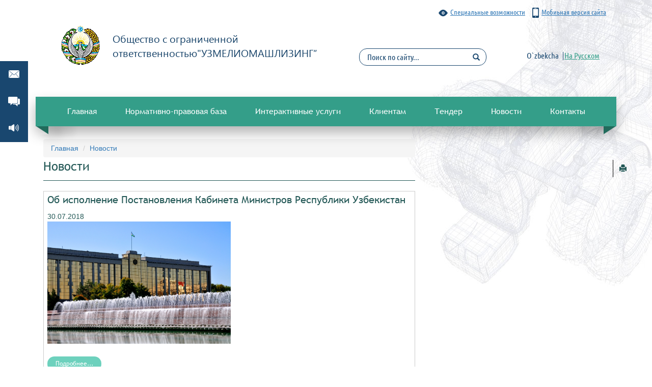

--- FILE ---
content_type: text/html; charset=UTF-8
request_url: http://uzmml.uz/ru/news/index?page=12&per-page=6
body_size: 24654
content:
    <!DOCTYPE html>
    <html lang="ru">
    <head>
        <meta charset="UTF-8">
        <meta name="viewport" content="width=device-width, initial-scale=1">
        <link rel="shortcut icon" href="/favicon.ico" type="image/x-icon"/>
        <meta name="description" content="">
        <meta property="og:image" content="//img/logo.png"/>
        <meta name="csrf-param" content="_csrf">
    <meta name="csrf-token" content="ZjA2bHJITW4gWlkDBio5FCl0XQkmHCoMLXFeBhh8Kj0VWVopPCwkAQ==">
        <title>Новости</title>
        <!--[if lt IE 9]>
        <script src="/js/jqueryFake.js"></script>
        <![endif]-->
        <link href="/assets/1f12c96b/themes/smoothness/jquery-ui.css" rel="stylesheet">
<link href="/assets/22ef52ec/css/bootstrap.css" rel="stylesheet">
<link href="/css/owl.carousel.css" rel="stylesheet">
<link href="/css/animate.css" rel="stylesheet">
<link href="/css/main.css" rel="stylesheet">
<link href="/css/media.css" rel="stylesheet">
<link href="/css/specialView.css" rel="stylesheet">
<script src="/assets/58cac31/jquery.js"></script>
<script src="/assets/c31c041d/yii.js"></script>
<script src="/assets/1f12c96b/jquery-ui.js"></script>
<script src="/assets/22ef52ec/js/bootstrap.js"></script>
<script src="/js/waypoints.min.js"></script>
<script src="/js/owl.carousel.js"></script>
<script src="/js/main.js"></script>
<script src="/js/jQuery.print.js"></script>
<script src="/js/specialView.js"></script>
<script src="/js/jquery.cookie.js"></script>
<script src="/js/hoverIntent.js"></script>
<script src="/js/orphus.js"></script>
        <!--[if lt IE 9]>
        <link rel="stylesheet" type="text/css" href="css/ie8.css"/><![endif]-->

        <!--[if lt IE 9]>
        <script src="/js/html5shiv.js"></script>
        <script src="/js/respond.js"></script>
        <script src="/js/ie9.js"></script>
        <![endif]-->
    </head>

    <body>
    
<div class="modal fade" id="myModal" tabindex="-1" role="dialog" aria-labelledby="myModalLabel">
    <div class="modal-dialog" role="document">
        <div class="modal-content bg_modal">
            <div class="modal-header">
                <button type="button" class="close" data-dismiss="modal" aria-label="Close"><span aria-hidden="true">&times;</span></button>
                <h4 class="modal-title" id="myModalLabel">Перейти к почта</h4>
            </div>
            <div class="modal-body">
                <form action="http://mail1.uzmml.uz/webmail/login/">
                    <div class="form-group">
                        <label for="exampleInputEmail1">Имя пользователя:</label>
                        <input type="text" name="kerio_username" class="form-control" id="exampleInputEmail1"  autocomplete="off" placeholder="User name">
                    </div>
                    <div class="form-group">
                        <label for="exampleInputPassword1">Введите пароль:</label>
                        <input type="password"  name="kerio_password" class="form-control" id="exampleInputPassword1" autocomplete="off" placeholder="Password">
                    </div>
                    <button type="submit" class="btn btn-default btn-success">Bойти</button>
                </form>
            </div>
            <div class="modal-footer">
                <!--                <p> <a   class="reg_on" href="#" >--><!--</a></p>-->
            </div>
        </div>
    </div>
</div>


<nav class="fix_ul">
    <ul>
        <li><a data-toggle="modal" data-target="#myModal" href="#">Перейти к почта</a></span><span class="email"></li>
        <li><a data-toggle="modal"  href="/ru/site/feedback">Обратная связь</a></span><span class="speech"></li>
        <li><a id="narratorBtn" href="#">Экранный диктор</a></span><span class="speech1"></li>

    </ul>
</nav>    <div class="wrapper">
        <div class="header">
            <div class="container relative">
                <div class="collapse_bg">
                    <span class="logo_track"></span>
                </div>
            </div>
            <div class="container for_special">
                <div class="col-md-6">
                    <a href="/ru" class="logo">
                        <img src="/img/logo.png" class="logo_img">
                        <span>Общество с ограниченной <br>ответственностью"УЗМЕЛИОМАШЛИЗИНГ”</span>
                    </a>
                </div>
                
<div class="col-md-6">
    <div class="ways">
        <ul>
            <li>
                <a href="#" class="icon_accessibility dataTooltip" data-toggle="dropdown" data-placement="bottom" title="" data-original-title="Махсус имкониятлар" aria-expanded="true"><img src="/img/eyes.png" class="list_img"><span>Специальные возможности</span></a>
                <div class="dropdown-menu dropdown-menu-right specialViewArea no-propagation">
                    <!--<div class="triangle2"></div>-->

                    <div class="appearance">
                        <p class="specialTitle">Вид</p>

                        <div class="squareAppearances">
                            <div class="squareBox spcNormal" data-toggle="tooltip" data-placement="bottom" title="Обычный режим">A</div>
                        </div>
                        <div class="squareAppearances">
                            <div class="squareBox spcWhiteAndBlack" data-toggle="tooltip" data-placement="bottom" title="Чёрно-белый режим">A</div>
                        </div>
                        <div class="squareAppearances">
                            <div class="squareBox spcDark" data-toggle="tooltip" data-placement="bottom" title="Темный режим">A</div>
                        </div>
                    </div>

                    <div class="appearance">
                        <p class="specialTitle">Размер шрифта</p>

                        <div class="block">
                            <div class="sliderText">Увеличить на <span class="range">0</span>%</div>
                            <div id="fontSizer" class="defaultSlider"></div>
                        </div>
                    </div>

                    <div class="more_margin"></div>
                    <div class="clearfix"></div>
                </div>
            </li>
            <li><a href="#" data-toggle="modal" data-target="#MobileView"><img src="/img/mobile.png" class="list_img"><span>Мобиьная версия сайта</span></a></li>
        </ul>
    </div>
    <div class="clearfix"></div>
    <div class="searcher relative">
        <form method="get" action="/ru/search/view">
            <input class="searchBox" type="text" placeholder="Поиск по сайту..." name="search_hold">
            <button class="searchBtn" type="submit"><i class="glyphicon glyphicon-search"></i></button>
        </form>
    </div>
    <div class="clearfix"></div>
    <div class="lang">
        <ul>
            <li><a href="/uz/news/index?page=12&per-page=6">O`zbekcha</a></li><li><a class="active" href="/ru/news/index?page=12&per-page=6">На Русском</a></li>        </ul>
    </div>
    <div class="clearfix"></div>

    <!-- MobileView -->
    <div class="modal fade" id="MobileView" tabindex="-1" role="dialog" aria-labelledby="myModalLabel">
        <div class="modal-dialog" role="document">
            <div class="modal-content">
                <div class="modal-header">
                    <button type="button" class="close" data-dismiss="modal" aria-label="Close"><span aria-hidden="true">&times;</span></button>
                    <h4 class="modal-title" id="myModalLabel">Мобиьная версия сайта</h4>
                </div>
                <div class="modal-body">
                    <iframe id="mob" src="/ru/news/index?page=12&per-page=6" height="500"></iframe>
                </div>
            </div>
        </div>
    </div>

</div>            </div>
            <div class="clearfix"></div>
            <div class="container">
                
    <div class="head_menu">
        <div class="route"></div>
        <div class="route2"></div>
        <nav id="w1" class="menu navbar" role="navigation"><div class="container-fluid"><div class="navbar-header"><button type="button" class="navbar-toggle" data-toggle="collapse" data-target="#w1-collapse"><span class="sr-only">Toggle navigation</span>
<span class="icon-bar"></span>
<span class="icon-bar"></span>
<span class="icon-bar"></span></button></div><div id="w1-collapse" class="collapse navbar-collapse"><ul id="w2" class="navbar-nav nav"><li class=""><a href="/ru/site/index" target="">Главная</a></li>
<li class="dropdown"><a class="dropdown-toggle" href="/ru/#" target="" data-toggle="dropdown">Нормативно-правовая база <b class="caret"></b></a><ul id="w3" class="dropdown-menu"><li class=""><a href="/ru/pages/davlat_ramzlari" target="" tabindex="-1">Государственные символы Республики Узбекистан</a></li>
<li class=""><a href="/ru/pages/guvohnoma" target="" tabindex="-1">Удостоверение</a></li>
<li class=""><a href="/ru/pages/lizing_tugrisida_qonun" target="" tabindex="-1">Законы</a></li>
<li class=""><a href="/ru/pages/govermentProgramm" target="" tabindex="-1">Документы утерявшие силу</a></li>
<li class=""><a href="/ru/pages/Prezident_qaror_va_farmonlari" target="" tabindex="-1">Постановления и указы президента</a></li>
<li class=""><a href="/ru/pages/rivojlantirish_strategiyasi" target="" tabindex="-1">Статистическая информация</a></li>
<li class=""><a href="/ru/pages/ustav" target="" tabindex="-1">Устав</a></li>
<li class=""><a href="/ru/pages/hukumat_qarorlari" target="" tabindex="-1">Постановления правительства</a></li></ul></li>
<li class="dropdown"><a class="dropdown-toggle" href="/ru/pages/events" target="" data-toggle="dropdown">Интерактивные услуги <b class="caret"></b></a><ul id="w4" class="dropdown-menu"><li class=""><a href="/ru/faq/index" target="" tabindex="-1">Вопросы и ответы</a></li>
<li class=""><a href="/ru/site/calculator" target="" tabindex="-1">Лизинговый калькулятор</a></li>
<li class=""><a href="/ru/site/feedback" target="" tabindex="-1">Обратная связь</a></li>
<li class=""><a href="/ru/site/sitemap" target="" tabindex="-1">Карта сайта</a></li>
<li class=""><a href="/ru/pages/inter" target="" tabindex="-1">Список интерактивных услуг</a></li>
<li class=""><a href="/ru/pages/Murоjjаtlаr_stаtistikаsi" target="" tabindex="-1">Статистика обращений</a></li></ul></li>
<li class="dropdown"><a class="dropdown-toggle" href="/ru/pages/documents" target="" data-toggle="dropdown">Клиентам <b class="caret"></b></a><ul id="w5" class="dropdown-menu"><li class=""><a href="/ru/pages/lizing_tugrisida_qonun" target="" tabindex="-1">О лизинге</a></li>
<li class=""><a href="/ru/pages/lizing_obektlari" target="" tabindex="-1">Объекты лизинга</a></li>
<li class=""><a href="/ru/pages/Hujjatlar_ruyxati" target="" tabindex="-1">Список документов и адреса представителей</a></li>
<li class=""><a href="/ru/pages/spisok_klientov" target="" tabindex="-1">Краткий перечень клиентов</a></li></ul></li>
<li class=""><a href="/ru/pages/tender" target="">Тендер</a></li>
<li class=""><a href="/ru/news" target="">Новости</a></li>
<li class=""><a href="/ru/pages/Kontaktlar" target="">Контакты</a></li></ul></div></div></nav>    </div>
            </div>
        </div>
        <div class="clearfix"></div>
   <div class="news_blog made_up">
        <div class="container ">
                            <div class="relative"> <div class="print"><span class="printBorder"></span><span title="Распечатать" class="glyphicon glyphicon-print dataTooltip" aria-hidden="true"></span></div></div>
                   <div class="col-md-8 right_blog">
    <ul class="breadcrumb"><li><a href="/">Главная</a><span></span></li>
<li><a href="/ru/news/index">Новости</a><span></span></li>
</ul>    <p class="title">Новости</p>


    <div class="newsAreaList">
        <div id="w0" class="classicGridView"><table class=""><tbody>
<tr data-key="103"><td class="classicGridViewList"><p class="text_name"><a href="/ru/news/view/103">Об исполнение Постановления Кабинета Министров Республики Узбекистан</a></p><span class="smallText">30.07.2018</span><div class="text_box"><p style="text-align: justify;"><img alt="" src="/media/b0e20b70-199f-29ac-076a-d8192568b31e.jpg" style="width:360px" /></p>
</div><a href="/ru/news/view/103" class="btn_news">Подробнее...</a></td></tr>
<tr data-key="101"><td class="classicGridViewList"><p class="text_name"><a href="/ru/news/view/101">Мониторинг</a></p><span class="smallText">23.07.2018</span><div class="text_box"><p><img alt="" src="/media/d302c01e-7321-81a2-72fa-f2d758fd4d7f.JPG" style="width:360px" /></p>
</div><a href="/ru/news/view/101" class="btn_news">Подробнее...</a></td></tr>
<tr data-key="100"><td class="classicGridViewList"><p class="text_name"><a href="/ru/news/view/100">Бюджетно-налоговая система будет основываться на принципах открытости</a></p><span class="smallText">20.07.2018</span><div class="text_box"><p><img alt="" src="	/media/fb36d1e8-6d77-b37c-822e-2f31ecbf1051.jpg" style="width:360px" /></p>
</div><a href="/ru/news/view/100" class="btn_news">Подробнее...</a></td></tr>
<tr data-key="102"><td class="classicGridViewList"><p class="text_name"><a href="/ru/news/view/102">Общее собрание государственного унитарного предприятия «Узмелиомашлизинг» по  усилению ответственности за реализацию инвестиционной политики</a></p><span class="smallText">07.07.2018</span><div class="text_box"><p><img alt="" src="/media/e3186525-773d-813c-1205-5a110a730eeb.JPG" style="width:360px" /></p>
</div><a href="/ru/news/view/102" class="btn_news">Подробнее...</a></td></tr>
<tr data-key="99"><td class="classicGridViewList"><p class="text_name"><a href="/ru/news/view/99">C праздником Рамазан Хаит</a></p><span class="smallText">14.06.2018</span><div class="text_box"><p><img alt="" src="	/media/9931c97f-b4b1-b21a-ee08-139d065b3072.jpg" style="width:360px" /></p>
</div><a href="/ru/news/view/99" class="btn_news">Подробнее...</a></td></tr>
<tr data-key="98"><td class="classicGridViewList"><p class="text_name"><a href="/ru/news/view/98">Современное оборудование для сельского хозяйства</a></p><span class="smallText">04.06.2018</span><div class="text_box"><p><img alt="" src="	/media/4a50ea5a-e819-a3bf-4d9b-5d6b5b308494.jpg" style="width:360px" /></p>
</div><a href="/ru/news/view/98" class="btn_news">Подробнее...</a></td></tr>
</tbody></table><nav class="centre"><ul class="pagination"><li class="prev"><a href="/ru/news/index?page=11&amp;per-page=6" data-page="10">&laquo;</a></li>
<li><a href="/ru/news/index?page=7&amp;per-page=6" data-page="6">7</a></li>
<li><a href="/ru/news/index?page=8&amp;per-page=6" data-page="7">8</a></li>
<li><a href="/ru/news/index?page=9&amp;per-page=6" data-page="8">9</a></li>
<li><a href="/ru/news/index?page=10&amp;per-page=6" data-page="9">10</a></li>
<li><a href="/ru/news/index?page=11&amp;per-page=6" data-page="10">11</a></li>
<li class="active"><a href="/ru/news/index?page=12&amp;per-page=6" data-page="11">12</a></li>
<li><a href="/ru/news/index?page=13&amp;per-page=6" data-page="12">13</a></li>
<li><a href="/ru/news/index?page=14&amp;per-page=6" data-page="13">14</a></li>
<li><a href="/ru/news/index?page=15&amp;per-page=6" data-page="14">15</a></li>
<li><a href="/ru/news/index?page=16&amp;per-page=6" data-page="15">16</a></li>
<li class="next"><a href="/ru/news/index?page=13&amp;per-page=6" data-page="12">&raquo;</a></li></ul></nav></div>    </div>

</div>
        </div>
        <div class="clearfix"></div>
                   <div class="foot_news">
    <div class="container">
        <p class="title">Полезные ссылки</p>
        <div class="touch_slider">
            <div class="">
                <div class="touch">
                    <div id="owl-demo" class="owl-carousel">

                            <div class="item">
                                <div>
                                    <div class="img_circle i1"></div>
                                    <a href="http://www.press-service.uz/">Пресс-служба Президента<br> Республики Узбекистан</a>
                                </div>
                            </div>
                            <div class="item">
                                <div>
                                    <div class="img_circle i2"></div>
                                    <a href="http://www.gov.uz/">Правительственный портал <br> Республики Узбекистан</a>
                                </div>
                            </div>
                            <div class="item">
                                <div>
                                    <div class="img_circle i3"></div>
                                    <a href="http://senat.gov.uz/">Сенат Олий Мажлиса<br> Республики Узбекистан</a>
                                </div>
                            </div>
                            <div class="item">
                                <div>
                                    <div class="img_circle i4"></div>
                                    <a href="http://parliament.gov.uz/">Законодательная палата Олий Мажлиса<br> Республики Узбекистан</a>
                                </div>
                            </div>
                            <div class="item">
                                <div>
                                    <div class="img_circle i5"></div>
                                    <a href="http://mf.uz">Министерство финансов <br> Республики Узбекистан</a>
                                </div>
                            </div>
						 	<div class="item">
                                <div>
                                    <div class="img_circle i6"></div>
                                    <a href="http://strategy.gov.uz">Стратегия <br>действий</a>
                                </div>
                            </div>

                    </div>
                </div>
            </div>
        </div>



            <div class="clearfix"></div>
        </div>
    </div>
    <div class="footer_menu container">
        
<nav id="w6" class="menu navbar" role="navigation"><div class="container-fluid"><div class="navbar-header"><button type="button" class="navbar-toggle" data-toggle="collapse" data-target="#w6-collapse"><span class="sr-only">Toggle navigation</span>
<span class="icon-bar"></span>
<span class="icon-bar"></span>
<span class="icon-bar"></span></button></div><div id="w6-collapse" class="collapse navbar-collapse"><ul id="w7" class="navbar-nav nav"></ul></div></div></nav>    </div>

    <div class="footer">
        <div class="container">
            <div class="col-md-8">
                <a class="foot_logo" href="/ru">Общество с ограниченной <br>ответственностью"УЗМЕЛИОМАШЛИЗИНГ”</a>

                <p class="foot_text">100043 Республика Узбекистан <br>г.Ташкент, Чиланзарский р-н, ул.Новза 14. <br>                   
                    Автобусы: 84, 103 <img src="/img/mini-bus-icon.png" title="Avtobus"><br>
                    Ориентир: Узбекфильм<br>
                    Рабочие дни: Понедельник - Пятница. 9:00 - 18:00.<br>
                    Единый телефонный номер(канцелярия): 8 (378) 150-36-06<img src="/img/phone_1.png" title="Telefon"><br>
					Телефон доверия: 8 (378) 150-36-06.<img src="/img/phone_1.png" title="Telefon"><br>
                    Факс: 8 (378) 150-36-06.<img src="/img/fax_icon.png"title="Fax"><br>
                    E-mail: info@uzmml.uz<img src="/img/email.png"title="Pochta"><br></p>
                <p class="mini_text">При использовании материалов ссылка на www.uzmml.uz обязательна.<br>
                   Внимание! Если Вы нашли ошибку в тексте, выделите её и нажмите Ctrl+Enter для уведомления администрации.<br>
                    Разработка сайта: <a href="http://uzinfocom.uz" target="_blank"><img class="logo_uzinfocom"src="/img/logouzinf.png"></a>
                </p>
            </div>


            <div class="col-md-4">
                <ul class="min_way">
                    <li>
                        <!-- START WWW.UZ TOP-RATING --><SCRIPT language="javascript" type="text/javascript">
                            <!--
                            top_js="1.0";top_r="id=34589&r="+escape(document.referrer)+"&pg="+escape(window.location.href);document.cookie="smart_top=1; path=/"; top_r+="&c="+(document.cookie?"Y":"N")
                            //-->
                        </SCRIPT>
                        <SCRIPT language="javascript1.1" type="text/javascript">
                            <!--
                            top_js="1.1";top_r+="&j="+(navigator.javaEnabled()?"Y":"N")
                            //-->
                        </SCRIPT>
                        <SCRIPT language="javascript1.2" type="text/javascript">
                            <!--
                            top_js="1.2";top_r+="&wh="+screen.width+'x'+screen.height+"&px="+
                                (((navigator.appName.substring(0,3)=="Mic"))?screen.colorDepth:screen.pixelDepth)
                            //-->
                        </SCRIPT>
                        <SCRIPT language="javascript1.3" type="text/javascript">
                            <!--
                            top_js="1.3";
                            //-->
                        </SCRIPT>
                        <SCRIPT language="JavaScript" type="text/javascript">
                            <!--
                            top_rat="&col=7DC53B&t=ffffff&p=DD444E";top_r+="&js="+top_js+"";document.write('<a href="http://www.uz/ru/res/visitor/index?id=34589" target=_top><img src="http://cnt0.www.uz/counter/collect?'+top_r+top_rat+'" width=88 height=31 border=0 alt="Топ рейтинг www.uz"></a>')//-->
                        </SCRIPT><NOSCRIPT><A href="http://www.uz/ru/res/visitor/index?id=34589" target=_top><IMG height=31 src="http://cnt0.www.uz/counter/collect?id=34589&pg=http%3A//uzinfocom.uz&&col=7DC53B&amp;t=ffffff&amp;p=DD444E" width=88 border=0 alt="Топ рейтинг www.uz"></A></NOSCRIPT><!-- FINISH WWW.UZ TOP-RATING -->
                    </li>
                    <li><a href="https://my.gov.uz" target="_blank"><img src="/img/my_gov.jpg"></a></li>




                </ul>
            </div>
            <div class="clearfix"></div>
        </div>
    </div>
   </div>
                    <script src="/assets/c31c041d/yii.gridView.js"></script>
<script type="text/javascript">jQuery(document).ready(function () {
jQuery('#w0').yiiGridView({"filterUrl":"\/ru\/news\/index?page=12\u0026per-page=6","filterSelector":"#w0-filters input, #w0-filters select"});
});</script>    </body>
</html>
                    

--- FILE ---
content_type: text/html; charset=UTF-8
request_url: http://uzmml.uz/ru/news/index?page=12&per-page=6
body_size: 24628
content:
    <!DOCTYPE html>
    <html lang="ru">
    <head>
        <meta charset="UTF-8">
        <meta name="viewport" content="width=device-width, initial-scale=1">
        <link rel="shortcut icon" href="/favicon.ico" type="image/x-icon"/>
        <meta name="description" content="">
        <meta property="og:image" content="//img/logo.png"/>
        <meta name="csrf-param" content="_csrf">
    <meta name="csrf-token" content="NWNfOFphaDNzCTBXLgMcSXonNF0ONQ9RfiI3UjBVD2BGCjN9FAUBXA==">
        <title>Новости</title>
        <!--[if lt IE 9]>
        <script src="/js/jqueryFake.js"></script>
        <![endif]-->
        <link href="/assets/1f12c96b/themes/smoothness/jquery-ui.css" rel="stylesheet">
<link href="/assets/22ef52ec/css/bootstrap.css" rel="stylesheet">
<link href="/css/owl.carousel.css" rel="stylesheet">
<link href="/css/animate.css" rel="stylesheet">
<link href="/css/main.css" rel="stylesheet">
<link href="/css/media.css" rel="stylesheet">
<link href="/css/specialView.css" rel="stylesheet">
<script src="/assets/58cac31/jquery.js"></script>
<script src="/assets/c31c041d/yii.js"></script>
<script src="/assets/1f12c96b/jquery-ui.js"></script>
<script src="/assets/22ef52ec/js/bootstrap.js"></script>
<script src="/js/waypoints.min.js"></script>
<script src="/js/owl.carousel.js"></script>
<script src="/js/main.js"></script>
<script src="/js/jQuery.print.js"></script>
<script src="/js/specialView.js"></script>
<script src="/js/jquery.cookie.js"></script>
<script src="/js/hoverIntent.js"></script>
<script src="/js/orphus.js"></script>
        <!--[if lt IE 9]>
        <link rel="stylesheet" type="text/css" href="css/ie8.css"/><![endif]-->

        <!--[if lt IE 9]>
        <script src="/js/html5shiv.js"></script>
        <script src="/js/respond.js"></script>
        <script src="/js/ie9.js"></script>
        <![endif]-->
    </head>

    <body>
    
<div class="modal fade" id="myModal" tabindex="-1" role="dialog" aria-labelledby="myModalLabel">
    <div class="modal-dialog" role="document">
        <div class="modal-content bg_modal">
            <div class="modal-header">
                <button type="button" class="close" data-dismiss="modal" aria-label="Close"><span aria-hidden="true">&times;</span></button>
                <h4 class="modal-title" id="myModalLabel">Перейти к почта</h4>
            </div>
            <div class="modal-body">
                <form action="http://mail1.uzmml.uz/webmail/login/">
                    <div class="form-group">
                        <label for="exampleInputEmail1">Имя пользователя:</label>
                        <input type="text" name="kerio_username" class="form-control" id="exampleInputEmail1"  autocomplete="off" placeholder="User name">
                    </div>
                    <div class="form-group">
                        <label for="exampleInputPassword1">Введите пароль:</label>
                        <input type="password"  name="kerio_password" class="form-control" id="exampleInputPassword1" autocomplete="off" placeholder="Password">
                    </div>
                    <button type="submit" class="btn btn-default btn-success">Bойти</button>
                </form>
            </div>
            <div class="modal-footer">
                <!--                <p> <a   class="reg_on" href="#" >--><!--</a></p>-->
            </div>
        </div>
    </div>
</div>


<nav class="fix_ul">
    <ul>
        <li><a data-toggle="modal" data-target="#myModal" href="#">Перейти к почта</a></span><span class="email"></li>
        <li><a data-toggle="modal"  href="/ru/site/feedback">Обратная связь</a></span><span class="speech"></li>
        <li><a id="narratorBtn" href="#">Экранный диктор</a></span><span class="speech1"></li>

    </ul>
</nav>    <div class="wrapper">
        <div class="header">
            <div class="container relative">
                <div class="collapse_bg">
                    <span class="logo_track"></span>
                </div>
            </div>
            <div class="container for_special">
                <div class="col-md-6">
                    <a href="/ru" class="logo">
                        <img src="/img/logo.png" class="logo_img">
                        <span>Общество с ограниченной <br>ответственностью"УЗМЕЛИОМАШЛИЗИНГ”</span>
                    </a>
                </div>
                
<div class="col-md-6">
    <div class="ways">
        <ul>
            <li>
                <a href="#" class="icon_accessibility dataTooltip" data-toggle="dropdown" data-placement="bottom" title="" data-original-title="Махсус имкониятлар" aria-expanded="true"><img src="/img/eyes.png" class="list_img"><span>Специальные возможности</span></a>
                <div class="dropdown-menu dropdown-menu-right specialViewArea no-propagation">
                    <!--<div class="triangle2"></div>-->

                    <div class="appearance">
                        <p class="specialTitle">Вид</p>

                        <div class="squareAppearances">
                            <div class="squareBox spcNormal" data-toggle="tooltip" data-placement="bottom" title="Обычный режим">A</div>
                        </div>
                        <div class="squareAppearances">
                            <div class="squareBox spcWhiteAndBlack" data-toggle="tooltip" data-placement="bottom" title="Чёрно-белый режим">A</div>
                        </div>
                        <div class="squareAppearances">
                            <div class="squareBox spcDark" data-toggle="tooltip" data-placement="bottom" title="Темный режим">A</div>
                        </div>
                    </div>

                    <div class="appearance">
                        <p class="specialTitle">Размер шрифта</p>

                        <div class="block">
                            <div class="sliderText">Увеличить на <span class="range">0</span>%</div>
                            <div id="fontSizer" class="defaultSlider"></div>
                        </div>
                    </div>

                    <div class="more_margin"></div>
                    <div class="clearfix"></div>
                </div>
            </li>
            <li><a href="#" data-toggle="modal" data-target="#MobileView"><img src="/img/mobile.png" class="list_img"><span>Мобиьная версия сайта</span></a></li>
        </ul>
    </div>
    <div class="clearfix"></div>
    <div class="searcher relative">
        <form method="get" action="/ru/search/view">
            <input class="searchBox" type="text" placeholder="Поиск по сайту..." name="search_hold">
            <button class="searchBtn" type="submit"><i class="glyphicon glyphicon-search"></i></button>
        </form>
    </div>
    <div class="clearfix"></div>
    <div class="lang">
        <ul>
            <li><a href="/uz/news/index?page=12&per-page=6">O`zbekcha</a></li><li><a class="active" href="/ru/news/index?page=12&per-page=6">На Русском</a></li>        </ul>
    </div>
    <div class="clearfix"></div>

    <!-- MobileView -->
    <div class="modal fade" id="MobileView" tabindex="-1" role="dialog" aria-labelledby="myModalLabel">
        <div class="modal-dialog" role="document">
            <div class="modal-content">
                <div class="modal-header">
                    <button type="button" class="close" data-dismiss="modal" aria-label="Close"><span aria-hidden="true">&times;</span></button>
                    <h4 class="modal-title" id="myModalLabel">Мобиьная версия сайта</h4>
                </div>
                <div class="modal-body">
                    <iframe id="mob" src="/ru/news/index?page=12&per-page=6" height="500"></iframe>
                </div>
            </div>
        </div>
    </div>

</div>            </div>
            <div class="clearfix"></div>
            <div class="container">
                
    <div class="head_menu">
        <div class="route"></div>
        <div class="route2"></div>
        <nav id="w1" class="menu navbar" role="navigation"><div class="container-fluid"><div class="navbar-header"><button type="button" class="navbar-toggle" data-toggle="collapse" data-target="#w1-collapse"><span class="sr-only">Toggle navigation</span>
<span class="icon-bar"></span>
<span class="icon-bar"></span>
<span class="icon-bar"></span></button></div><div id="w1-collapse" class="collapse navbar-collapse"><ul id="w2" class="navbar-nav nav"><li class=""><a href="/ru/site/index" target="">Главная</a></li>
<li class="dropdown"><a class="dropdown-toggle" href="/ru/#" target="" data-toggle="dropdown">Нормативно-правовая база <b class="caret"></b></a><ul id="w3" class="dropdown-menu"><li class=""><a href="/ru/pages/davlat_ramzlari" target="" tabindex="-1">Государственные символы Республики Узбекистан</a></li>
<li class=""><a href="/ru/pages/guvohnoma" target="" tabindex="-1">Удостоверение</a></li>
<li class=""><a href="/ru/pages/lizing_tugrisida_qonun" target="" tabindex="-1">Законы</a></li>
<li class=""><a href="/ru/pages/govermentProgramm" target="" tabindex="-1">Документы утерявшие силу</a></li>
<li class=""><a href="/ru/pages/Prezident_qaror_va_farmonlari" target="" tabindex="-1">Постановления и указы президента</a></li>
<li class=""><a href="/ru/pages/rivojlantirish_strategiyasi" target="" tabindex="-1">Статистическая информация</a></li>
<li class=""><a href="/ru/pages/ustav" target="" tabindex="-1">Устав</a></li>
<li class=""><a href="/ru/pages/hukumat_qarorlari" target="" tabindex="-1">Постановления правительства</a></li></ul></li>
<li class="dropdown"><a class="dropdown-toggle" href="/ru/pages/events" target="" data-toggle="dropdown">Интерактивные услуги <b class="caret"></b></a><ul id="w4" class="dropdown-menu"><li class=""><a href="/ru/faq/index" target="" tabindex="-1">Вопросы и ответы</a></li>
<li class=""><a href="/ru/site/calculator" target="" tabindex="-1">Лизинговый калькулятор</a></li>
<li class=""><a href="/ru/site/feedback" target="" tabindex="-1">Обратная связь</a></li>
<li class=""><a href="/ru/site/sitemap" target="" tabindex="-1">Карта сайта</a></li>
<li class=""><a href="/ru/pages/inter" target="" tabindex="-1">Список интерактивных услуг</a></li>
<li class=""><a href="/ru/pages/Murоjjаtlаr_stаtistikаsi" target="" tabindex="-1">Статистика обращений</a></li></ul></li>
<li class="dropdown"><a class="dropdown-toggle" href="/ru/pages/documents" target="" data-toggle="dropdown">Клиентам <b class="caret"></b></a><ul id="w5" class="dropdown-menu"><li class=""><a href="/ru/pages/lizing_tugrisida_qonun" target="" tabindex="-1">О лизинге</a></li>
<li class=""><a href="/ru/pages/lizing_obektlari" target="" tabindex="-1">Объекты лизинга</a></li>
<li class=""><a href="/ru/pages/Hujjatlar_ruyxati" target="" tabindex="-1">Список документов и адреса представителей</a></li>
<li class=""><a href="/ru/pages/spisok_klientov" target="" tabindex="-1">Краткий перечень клиентов</a></li></ul></li>
<li class=""><a href="/ru/pages/tender" target="">Тендер</a></li>
<li class=""><a href="/ru/news" target="">Новости</a></li>
<li class=""><a href="/ru/pages/Kontaktlar" target="">Контакты</a></li></ul></div></div></nav>    </div>
            </div>
        </div>
        <div class="clearfix"></div>
   <div class="news_blog made_up">
        <div class="container ">
                            <div class="relative"> <div class="print"><span class="printBorder"></span><span title="Распечатать" class="glyphicon glyphicon-print dataTooltip" aria-hidden="true"></span></div></div>
                   <div class="col-md-8 right_blog">
    <ul class="breadcrumb"><li><a href="/">Главная</a><span></span></li>
<li><a href="/ru/news/index">Новости</a><span></span></li>
</ul>    <p class="title">Новости</p>


    <div class="newsAreaList">
        <div id="w0" class="classicGridView"><table class=""><tbody>
<tr data-key="103"><td class="classicGridViewList"><p class="text_name"><a href="/ru/news/view/103">Об исполнение Постановления Кабинета Министров Республики Узбекистан</a></p><span class="smallText">30.07.2018</span><div class="text_box"><p style="text-align: justify;"><img alt="" src="/media/b0e20b70-199f-29ac-076a-d8192568b31e.jpg" style="width:360px" /></p>
</div><a href="/ru/news/view/103" class="btn_news">Подробнее...</a></td></tr>
<tr data-key="101"><td class="classicGridViewList"><p class="text_name"><a href="/ru/news/view/101">Мониторинг</a></p><span class="smallText">23.07.2018</span><div class="text_box"><p><img alt="" src="/media/d302c01e-7321-81a2-72fa-f2d758fd4d7f.JPG" style="width:360px" /></p>
</div><a href="/ru/news/view/101" class="btn_news">Подробнее...</a></td></tr>
<tr data-key="100"><td class="classicGridViewList"><p class="text_name"><a href="/ru/news/view/100">Бюджетно-налоговая система будет основываться на принципах открытости</a></p><span class="smallText">20.07.2018</span><div class="text_box"><p><img alt="" src="	/media/fb36d1e8-6d77-b37c-822e-2f31ecbf1051.jpg" style="width:360px" /></p>
</div><a href="/ru/news/view/100" class="btn_news">Подробнее...</a></td></tr>
<tr data-key="102"><td class="classicGridViewList"><p class="text_name"><a href="/ru/news/view/102">Общее собрание государственного унитарного предприятия «Узмелиомашлизинг» по  усилению ответственности за реализацию инвестиционной политики</a></p><span class="smallText">07.07.2018</span><div class="text_box"><p><img alt="" src="/media/e3186525-773d-813c-1205-5a110a730eeb.JPG" style="width:360px" /></p>
</div><a href="/ru/news/view/102" class="btn_news">Подробнее...</a></td></tr>
<tr data-key="99"><td class="classicGridViewList"><p class="text_name"><a href="/ru/news/view/99">C праздником Рамазан Хаит</a></p><span class="smallText">14.06.2018</span><div class="text_box"><p><img alt="" src="	/media/9931c97f-b4b1-b21a-ee08-139d065b3072.jpg" style="width:360px" /></p>
</div><a href="/ru/news/view/99" class="btn_news">Подробнее...</a></td></tr>
<tr data-key="98"><td class="classicGridViewList"><p class="text_name"><a href="/ru/news/view/98">Современное оборудование для сельского хозяйства</a></p><span class="smallText">04.06.2018</span><div class="text_box"><p><img alt="" src="	/media/4a50ea5a-e819-a3bf-4d9b-5d6b5b308494.jpg" style="width:360px" /></p>
</div><a href="/ru/news/view/98" class="btn_news">Подробнее...</a></td></tr>
</tbody></table><nav class="centre"><ul class="pagination"><li class="prev"><a href="/ru/news/index?page=11&amp;per-page=6" data-page="10">&laquo;</a></li>
<li><a href="/ru/news/index?page=7&amp;per-page=6" data-page="6">7</a></li>
<li><a href="/ru/news/index?page=8&amp;per-page=6" data-page="7">8</a></li>
<li><a href="/ru/news/index?page=9&amp;per-page=6" data-page="8">9</a></li>
<li><a href="/ru/news/index?page=10&amp;per-page=6" data-page="9">10</a></li>
<li><a href="/ru/news/index?page=11&amp;per-page=6" data-page="10">11</a></li>
<li class="active"><a href="/ru/news/index?page=12&amp;per-page=6" data-page="11">12</a></li>
<li><a href="/ru/news/index?page=13&amp;per-page=6" data-page="12">13</a></li>
<li><a href="/ru/news/index?page=14&amp;per-page=6" data-page="13">14</a></li>
<li><a href="/ru/news/index?page=15&amp;per-page=6" data-page="14">15</a></li>
<li><a href="/ru/news/index?page=16&amp;per-page=6" data-page="15">16</a></li>
<li class="next"><a href="/ru/news/index?page=13&amp;per-page=6" data-page="12">&raquo;</a></li></ul></nav></div>    </div>

</div>
        </div>
        <div class="clearfix"></div>
                   <div class="foot_news">
    <div class="container">
        <p class="title">Полезные ссылки</p>
        <div class="touch_slider">
            <div class="">
                <div class="touch">
                    <div id="owl-demo" class="owl-carousel">

                            <div class="item">
                                <div>
                                    <div class="img_circle i1"></div>
                                    <a href="http://www.press-service.uz/">Пресс-служба Президента<br> Республики Узбекистан</a>
                                </div>
                            </div>
                            <div class="item">
                                <div>
                                    <div class="img_circle i2"></div>
                                    <a href="http://www.gov.uz/">Правительственный портал <br> Республики Узбекистан</a>
                                </div>
                            </div>
                            <div class="item">
                                <div>
                                    <div class="img_circle i3"></div>
                                    <a href="http://senat.gov.uz/">Сенат Олий Мажлиса<br> Республики Узбекистан</a>
                                </div>
                            </div>
                            <div class="item">
                                <div>
                                    <div class="img_circle i4"></div>
                                    <a href="http://parliament.gov.uz/">Законодательная палата Олий Мажлиса<br> Республики Узбекистан</a>
                                </div>
                            </div>
                            <div class="item">
                                <div>
                                    <div class="img_circle i5"></div>
                                    <a href="http://mf.uz">Министерство финансов <br> Республики Узбекистан</a>
                                </div>
                            </div>
						 	<div class="item">
                                <div>
                                    <div class="img_circle i6"></div>
                                    <a href="http://strategy.gov.uz">Стратегия <br>действий</a>
                                </div>
                            </div>

                    </div>
                </div>
            </div>
        </div>



            <div class="clearfix"></div>
        </div>
    </div>
    <div class="footer_menu container">
        
<nav id="w6" class="menu navbar" role="navigation"><div class="container-fluid"><div class="navbar-header"><button type="button" class="navbar-toggle" data-toggle="collapse" data-target="#w6-collapse"><span class="sr-only">Toggle navigation</span>
<span class="icon-bar"></span>
<span class="icon-bar"></span>
<span class="icon-bar"></span></button></div><div id="w6-collapse" class="collapse navbar-collapse"><ul id="w7" class="navbar-nav nav"></ul></div></div></nav>    </div>

    <div class="footer">
        <div class="container">
            <div class="col-md-8">
                <a class="foot_logo" href="/ru">Общество с ограниченной <br>ответственностью"УЗМЕЛИОМАШЛИЗИНГ”</a>

                <p class="foot_text">100043 Республика Узбекистан <br>г.Ташкент, Чиланзарский р-н, ул.Новза 14. <br>                   
                    Автобусы: 84, 103 <img src="/img/mini-bus-icon.png" title="Avtobus"><br>
                    Ориентир: Узбекфильм<br>
                    Рабочие дни: Понедельник - Пятница. 9:00 - 18:00.<br>
                    Единый телефонный номер(канцелярия): 8 (378) 150-36-06<img src="/img/phone_1.png" title="Telefon"><br>
					Телефон доверия: 8 (378) 150-36-06.<img src="/img/phone_1.png" title="Telefon"><br>
                    Факс: 8 (378) 150-36-06.<img src="/img/fax_icon.png"title="Fax"><br>
                    E-mail: info@uzmml.uz<img src="/img/email.png"title="Pochta"><br></p>
                <p class="mini_text">При использовании материалов ссылка на www.uzmml.uz обязательна.<br>
                   Внимание! Если Вы нашли ошибку в тексте, выделите её и нажмите Ctrl+Enter для уведомления администрации.<br>
                    Разработка сайта: <a href="http://uzinfocom.uz" target="_blank"><img class="logo_uzinfocom"src="/img/logouzinf.png"></a>
                </p>
            </div>


            <div class="col-md-4">
                <ul class="min_way">
                    <li>
                        <!-- START WWW.UZ TOP-RATING --><SCRIPT language="javascript" type="text/javascript">
                            <!--
                            top_js="1.0";top_r="id=34589&r="+escape(document.referrer)+"&pg="+escape(window.location.href);document.cookie="smart_top=1; path=/"; top_r+="&c="+(document.cookie?"Y":"N")
                            //-->
                        </SCRIPT>
                        <SCRIPT language="javascript1.1" type="text/javascript">
                            <!--
                            top_js="1.1";top_r+="&j="+(navigator.javaEnabled()?"Y":"N")
                            //-->
                        </SCRIPT>
                        <SCRIPT language="javascript1.2" type="text/javascript">
                            <!--
                            top_js="1.2";top_r+="&wh="+screen.width+'x'+screen.height+"&px="+
                                (((navigator.appName.substring(0,3)=="Mic"))?screen.colorDepth:screen.pixelDepth)
                            //-->
                        </SCRIPT>
                        <SCRIPT language="javascript1.3" type="text/javascript">
                            <!--
                            top_js="1.3";
                            //-->
                        </SCRIPT>
                        <SCRIPT language="JavaScript" type="text/javascript">
                            <!--
                            top_rat="&col=7DC53B&t=ffffff&p=DD444E";top_r+="&js="+top_js+"";document.write('<a href="http://www.uz/ru/res/visitor/index?id=34589" target=_top><img src="http://cnt0.www.uz/counter/collect?'+top_r+top_rat+'" width=88 height=31 border=0 alt="Топ рейтинг www.uz"></a>')//-->
                        </SCRIPT><NOSCRIPT><A href="http://www.uz/ru/res/visitor/index?id=34589" target=_top><IMG height=31 src="http://cnt0.www.uz/counter/collect?id=34589&pg=http%3A//uzinfocom.uz&&col=7DC53B&amp;t=ffffff&amp;p=DD444E" width=88 border=0 alt="Топ рейтинг www.uz"></A></NOSCRIPT><!-- FINISH WWW.UZ TOP-RATING -->
                    </li>
                    <li><a href="https://my.gov.uz" target="_blank"><img src="/img/my_gov.jpg"></a></li>




                </ul>
            </div>
            <div class="clearfix"></div>
        </div>
    </div>
   </div>
                    <script src="/assets/c31c041d/yii.gridView.js"></script>
<script type="text/javascript">jQuery(document).ready(function () {
jQuery('#w0').yiiGridView({"filterUrl":"\/ru\/news\/index?page=12\u0026per-page=6","filterSelector":"#w0-filters input, #w0-filters select"});
});</script>    </body>
</html>
                    

--- FILE ---
content_type: text/css
request_url: http://uzmml.uz/css/media.css
body_size: 4152
content:
@media screen and ( max-width: 1199px) and (min-width: 992px){
    .searcher{
        margin: 50px 0 0 -50px;
    }
    .img_circle{
        margin-right: 3px;
    }
}
@media screen and ( max-width: 1199px){
	.ride{
		display:none;
	}
    .menu .nav a, .menu li a, .menu a{
        font-size: 12px;
    }
    .logo img {
        margin-bottom: 20px;
    }
    .logo_track {
        height: 233px;
    }
    .head_menu{
        bottom: -50px;
    }
    .header .logo{
        top: 20px;
    }
    .instruction{
        margin: 0;
    }
    .slider .nopade{
        width: 100%;
    }
    .slide_wrap .img-responsive, .slide_wrap .thumbnail>img, .slide_wrap .thumbnail a>img, .slide_wrap .carousel-inner>.item>img, .slide_wrap .carousel-inner>.item>a>img{
        min-width: 100%;
    }
    .slider .carousel-caption{
        margin-left: 73px;
        left: 50%;
    }
    .callcentre span{
        font-size: 23px;
    }
    .attent {
        width: auto;
        height: auto;
        padding: 20px 25px 50px 23px;
        position: absolute;
        right: 0;
        top: 0;
        text-align: left;
        left: -425px;
        padding-bottom: 5px;
    }
    .left_menu{
        height: 606px;
    }
    .circle_menu{
        padding-left: 0;
    }
}
@media screen and ( max-width: 991px){
    .ways {
        margin-top: 25px;
        margin-bottom: -22px;
    }
    .logo_track {
        height: 260px;
    }
    .circle_menu  .nopade,
    .circle_menu .nopadeleft,
    .circle_menu .nopaderight{
        padding: 10px 15px;
        width: 100%;
        clear: both;
    }
    .slide_wrap  .nopade,
    .slide_wrap .nopadeleft,
    .slide_wrap .nopaderight,
    .way_menu .nopade,
    .way_menu .nopadeleft,
    .way_menu .nopaderight{
        padding: 0;
    }
    .slider .carousel-caption {
        margin-left: 80px;
    }
    .slider .carousel-caption{
        left: 0;
        right: 0;
        margin: 0;
        position: relative;
        width: 100%;
    }
    .news_tab .nav-tabs>li a:before{
        display: none;
    }
    .news_tab .nav-tabs>li{
        width: 100%;
        border-bottom: 1px solid #ccc;
    }
    .footer_menu .menu{
        display: block;
        text-align: center;
    }
    .attent{
        display: none;
    }
    .left_menu {
        height: inherit;
    }
    .tab-content li{
        height: inherit;
        display: block;
        margin: 25px;
    }
}
@media screen and ( max-width: 991px)and ( min-width: 768px){
    .head_menu .menu .container-fluid,
    .head_menu .collapse{
        padding-left: 0;
        padding-right: 0;
    }
    .head_menu .nav>li>a{
        padding-right: 5px;
        padding-left: 5px;
    }
}
@media screen and ( max-width: 767px){
    .header .menu .navbar-nav{
        margin-top: 40px !important;
    }
    .header .menu{
        display: block;
    }
    .logo_track {
        height: 250px;
    }
}
@media screen and ( max-width: 620px){
    .lang{
        top: -41px;
        right: inherit;
    }
    .searcher {
        float: right;
        margin: 75px 50px 0px 0px;
    }
    .logo_track {
        height: 277px;
    }
    .tracks_img{
        display: none;
    }
}
@media screen and ( max-width: 583px){
    .logo{
        text-align: center;
        display: block;
        margin-bottom: 20px;
    }
    .ways span{
        display: none;
    }
    .ways{
        position: absolute;
        top: -185px;
        right: 0px;
    }
    .logo_track {
        height: 263px;
    }
    .controllers{
        left: 15px;!important;
        right: auto;
    }
}
@media screen and ( max-width: 568px){
    .logo_track {
        height: 320px;
    }
}
@media screen and ( max-width: 432px){
    .logo_track {
        height: 348px;
    }
}
@media screen and ( max-width: 415px){
    .logo_track {
        height: 375px;
    }
}
@media (min-width: 768px) {
    .header .menu .navbar-nav > li > a {
        padding-top: 18px;
        padding-bottom: 20px;
    }
}

--- FILE ---
content_type: text/css
request_url: http://uzmml.uz/css/main.css
body_size: 35072
content:
@font-face {
    font-family: "opensans-condensed-light";
    src: url("../fonts/opensans-condensed-light.woff") format("woff");
    font-style: normal;
    font-weight: normal;
}
@font-face {
    font-family: "UbuntuCondensedRegular";
    src: url("../fonts/UbuntuCondensedRegular.woff") format("woff");
    font-style: normal;
    font-weight: normal;
}
@font-face {
    font-family: "ubuntu-light";
    src: url("../fonts/ubuntu-light.woff") format("woff");
    font-style: normal;
    font-weight: normal;
}
@font-face {
    font-family: "SegoeUIRegular";
    src: url("../fonts/SegoeUIRegular.woff") format("woff");
    font-style: normal;
    font-weight: normal;
}
@font-face {
    font-family: "trebuchet-ms";
    src: url("../fonts/trebuchet-ms.woff") format("woff");
    font-style: normal;
    font-weight: normal;
}

.lang li a.active{
    color: #349e89;
    text-decoration: underline;
}
.instruction .controllers a:hover,
.instruction .informer:hover,
.ways li a:hover{
    text-decoration: none;
}
.instruction .informer,
.ways li a{
    text-decoration: underline;
}
.crock:hover {
    background: #894A65;
    color: #fff;
}
.crock2:hover {
    background: #2F618C;
    color: #fff;
}
.crock3:hover {
    background: #2D8674;
    color: #fff;
}
.btn_news:hover{
    color: #fff;
    text-decoration: none;
    background: #5CB3A2;
}
.pagination>li>a.active{
    background-color: #eee;
}
.right_blog .text_name{
    font-size: 18px;
}
.news_tab .btn_news:hover{
    background: #5B9186;
}
.circle_menu a:hover{
    text-decoration: none;
}
.circle_menu a{
    color: #116b80;
}
.footer img:hover{
    opacity: 0.5;
    -webkit-transition: all 0.3s ease;
    -moz-transition: all 0.3s ease;
    -o-transition: all 0.3s ease;
    -ms-transition: all 0.3s ease;
    transition: all 0.3s ease;
}
.searchBtn .glyphicon{
    top: 3px;
}
.news_tab .nav-tabs>li{
    text-align: center;
}
.carousel-caption span{
    -webkit-animation-delay:0.5s;
    animation-delay: 0.5s;
}
.news_tab .nav-tabs>li.active a:before{
    display: none;
}







*{
    margin: 0;
    padding: 0;
    z-index: 0;
}
img {
    border: none;
    max-width: 100%;
}
.logo_uzinfocom{
    padding-bottom: 4px;
}
body{
    background: #fff;
}
html, body{
    height: 100%;
}

a:link, a:visited {
    text-decoration: none;
}
a:hover {
    text-decoration: underline;
}
.relative{
    position: relative;
}
a{
    text-decoration: none;
    -webkit-transition: all 0.3s ease;
    -moz-transition: all 0.3s ease;
    -o-transition: all 0.3s ease;
    -ms-transition: all 0.3s ease;
    transition: all 0.3s ease;
    outline: none !important;
}
.header{
    min-height: 216px;
    background: #fff;
}
.wrapper{
    overflow: hidden;
}
.header .logo:hover{
    text-decoration: none;
}
.header .logo{
    font-family: "SegoeUIRegular";
    font-size: 20px;
    position: relative;
    top: 50px;
    color: #174369;
}
.logo img{
    margin: 0 20px 0 35px;
}
.logo span{
    display: inline-block;
    vertical-align: middle;
}
.logo_track{
    background: url("../img/logo_track.jpg") center center no-repeat;
    /* min-height: 216px; */
    height: 1216px;
    width: 853px;
    position: absolute;
    right: -392px;
    background-position: 20px -210px;
}
.ways{
    float: right;
    margin-top: 14px;
}
.ways .list_img{
    margin-right: 5px;
}
.lang li,
.ways li{
    list-style: none;
    display: inline;
    margin: 0 5px;
    text-align: right;
}
.ways a:hover{
    text-decoration: none;
}
.ways a{
    font-family: "UbuntuCondensedRegular";
}
/*search*/
.searcher{
    float: left;
    margin: 50px 0 0 50px;
    width: 200px;
}
::-webkit-input-placeholder,
::-moz-placeholder,
:-moz-placeholder,
:-ms-input-placeholder,
input[type="text"]{
    color:#19476f;
}
::-webkit-input-placeholder {color:#19476f;}
::-moz-placeholder          {color:#19476f;}/* Firefox 19+ */
:-moz-placeholder           {color:#19476f;}/* Firefox 18- */
:-ms-input-placeholder      {color:#19476f;}

.searcher .searchBox {
    width: 250px;
    background: rgba(255,255,255,.2);
    border: none;
    outline: none;
    padding: 5px 40px 5px 15px;
    z-index: 10;
    position: absolute;
    color: #19476f;
    border-radius: 15px;
    -webkit-border-radius: 15px;
    -moz-border-radius: 15px;
    font-size: 16px;
    border: 1px solid #19476f;
    font-family: "UbuntuCondensedRegular";
}
.searcher .searchBtn {
    border: none;
    background: none;
    color: #19476f;
    width: 30px;
    height: 30px;
    right: -45px;
    top: 1px;
    position: absolute;
    border-radius: 50%;
    -webkit-border-radius: 50%;
    -moz-border-radius: 50%;
    font-size: 14px;
    outline: none;
    z-index: 20;
}
/*search*/
.lang li:last-child{
    border: none !important;
}
.lang li{
    border-right: 1px solid #19476f;
    padding-left: 2px;
    padding-right: 8px;
    margin: 0;
}
.lang li a:hover{
    color: #349e89;
}
.lang li a{
    font-family: "UbuntuCondensedRegular";
    font-size: 16px;
    color: #19476f;
}
.lang{
    position: relative;
    right: 10px;
    top: 3px;
}
.lang ul{
    position: absolute;
    right: 0;
}
/*menu*/
.menu{
    background: #349e89;
    display: flex;
    border-radius: 0;
}
.menu .nav a,
.menu li a,
.menu a{
    font-family: "trebuchet-ms";
    color: #fff;
    font-size: 16px;
}
/*.menu .navbar-toggle{*/
    /*position: absolute;*/
    /*left: 0;*/
/*}*/
.menu .navbar-toggle .icon-bar{
    background: #fff;
}
.menu .dropdown-menu {
    background: #247a69;
}
.head_menu{
    z-index: 1;
    position: relative;
    bottom: -95px;
    -webkit-box-shadow: 0px 13px 26px rgba(2, 3, 3, 0.30);
    -moz-box-shadow: 0px 13px 26px rgba(2, 3, 3, 0.30);
    -o-box-shadow: 0px 13px 26px rgba(2, 3, 3, 0.30);
    box-shadow: 0px 13px 26px rgba(2, 3, 3, 0.30);
}
.menu .nav .open>a, .menu .nav  .open>a:hover, .menu .nav  .open>a:focus {
    background-color: #247a69;
}
.menu .nav>li>a{
    padding-left: 28px;
    padding-right: 28px;
}
.menu .nav>li>a:hover, .menu .nav>li>a:focus {
    text-decoration: none;
    background-color: #247a69;
}
.route{
    background: url("../img/menu_route.png") center center no-repeat;
    -webkit-box-shadow: 22px 1px 19px 2px rgba(2, 3, 3, 0.15), 46px -1px 11px 5px rgba(2, 3, 3, 0.05);
    -moz-box-shadow: 22px 1px 19px 2px rgba(2, 3, 3, 0.15), 46px -1px 11px 5px rgba(2, 3, 3, 0.05);
    -o-box-shadow: 22px 1px 19px 2px rgba(2, 3, 3, 0.15), 46px -1px 11px 5px rgba(2, 3, 3, 0.05);
    box-shadow: 22px 1px 19px 2px rgba(2, 3, 3, 0.15), 46px -1px 11px 5px rgba(2, 3, 3, 0.05);
}
.route2{
    right: 0;
    background: url("../img/menu_route2.png") center center no-repeat;
    -webkit-box-shadow: -23px 1px 19px 0px rgba(2, 3, 3, 0.15), -48px -3px 15px -4px rgba(2, 3, 3, 0.15);
    -moz-box-shadow: -23px 1px 19px 0px rgba(2, 3, 3, 0.15), -48px -3px 15px -4px rgba(2, 3, 3, 0.15);
    -o-box-shadow: -23px 1px 19px 0px rgba(2, 3, 3, 0.15), -48px -3px 15px -4px rgba(2, 3, 3, 0.15);
    box-shadow: -23px 1px 19px 0px rgba(2, 3, 3, 0.15), -48px -3px 15px -4px rgba(2, 3, 3, 0.15);
}
.route2,
.route{
    width: 25px;
    height: 19px;
    position: absolute;
    bottom: -16px;
}
/*menu*/
.nopade{
    padding: 0;
}
.nopaderight{
    padding-right: 0;
}
.nopadeleft{
    padding-left: 0;
}
/*slide*/
.slide_wrap{
    background: url("../img/bg.jpg") #19476f center center no-repeat;
    min-height: 592px;
    z-index: 0;
    padding-bottom: 20px;
    position: relative;
}
.left_menu li{
    list-style: none;
    margin: 1px 0;
}
.left_menu li a:hover{
    text-decoration: none;
}
.left_menu li a{
    font-family: "opensans-condensed-light";
    color: #fff;
    font-size: 22px;
    z-index: 4;
    position: relative;
}
.left_menu{
    padding: 15px 10px 25px 30px;
    margin-top: 60px;
    background: #a45778;
    margin-right: -5px;
    height: 528px;
}
.shadow{
    background: url("../img/shadow.png") center center no-repeat;
    width: 154px;
    height: 150px;
    position: absolute;
    bottom: 0;
    left: 0;
    z-index: 0;
}
.slider{
    margin-top: 60px;
}
.slider .carousel-caption{
    width: 280px;
    min-height: 100px;
    font-size: 26px;
    font-family: "trebuchet-ms";
    color: #826f4a;
    position: absolute;
    top: 0;
    padding: 11px 18px;
    text-align: right;
    margin-left: 137px;
    text-shadow: none;
    bottom: inherit;
}
.controllers a:hover{
    opacity: 0.5;
}
.controllers a{
    color: #fff;
}
.controllers{
    position: absolute;
    bottom: 20px;
    right: 20px;
    font-size: 25px;
}
.crock img{
    margin-right: 20px;
    margin-top: -35px;
}
.crock:hover{
    text-decoration: none;
}
.crock span{
    display: inline-block;
    text-align: left;
    margin-top: -15px;
}
.crock{
    background: #a45778;
    height: 118px;
    display: block;
    vertical-align: middle;
    padding: 50px 0;
    margin-top: 10px;
    font-size: 18px;
    font-family: "trebuchet-ms";
    color: #fff;
    padding-left: 27px;
    padding-top: 51px;
}
.crock2{
    background: #346d9e;
}
.crock3{
    background: #349e89;
}
/*slide*/
/*news-blog*/
.news_blog{
    background: #fff;
    color: #235856;
}
.news_blogs{
     background: transparent;
    color: #235856;
    padding-bottom: 20px;
    margin-top: 50px;
    position: relative;

}
.title{
    margin-top: 55px;
    font-size: 24px;
    font-family: "trebuchet-ms";
    display: block;
    border-bottom: 1px solid #235856;
    color: #235856;
    padding-bottom: 10px;
    margin-bottom: 20px;
}

.map_title {

    display: block;
    border-bottom: 2px solid #235856;
    padding: 5px 0;
    margin: 46px 0 20px 0;
    position: relative;
    z-index: 1;
}
#tree {
    width: 100%;
    font-size: 18px;
}
.box {
    /* width: 330px; */
    height: auto;
    float: left;
    margin-right: 26px;
    /* background: #ccc; */
    padding: 5px;
}
#tree .tree {
    min-height: 20px;
    padding: 19px;
    margin-bottom: 20px;
    background-color: #fbfbfb;
    /* border: 1px solid #00acf9; */
    border: none;
    -webkit-border-radius: 4px;
    -moz-border-radius: 4px;
    border-radius: 4px;
    -webkit-box-shadow: inset 0 1px 1px rgba(0, 0, 0, 0.05);
    -moz-box-shadow: inset 0 1px 1px rgba(0, 0, 0, 0.05);
    box-shadow: inset 0 1px 1px rgba(0, 0, 0, 0.05);
}
#tree .tree li {
    list-style-type: none;
    /* margin: 0; */
    margin: 0px 10px 0px 25px;
    padding: 10px 5px 4px 18px;
    position: relative;
}
#tree .tree li span {
    -moz-border-radius: 5px;
    -webkit-border-radius: 5px;
    border: 1px solid #00acf9;
    border-radius: 5px;
    display: inline-block;
    padding: 3px 9px 6px 9px;
    text-decoration: none letter-spacing: 2px;
}
#tree .tree li::before, #tree .tree li::after {
    content: '';
    left: -20px;
    position: absolute;
    right: auto;
}

.no-margin {
     margin: 0 !important;
 }

.no-padding {
    padding: 0 !important;
}


[class^="icon-"], [class*=" icon-"] {
    display: inline-block;
    width: 14px;
    height: 14px;
    line-height: 14px;
    vertical-align: text-top;
    background-image: url("../img/glyphicons-halflings.png");
    background-position: 14px 14px;
    background-repeat: no-repeat;
    margin-top: 7px;
    padding-right: 20px;
}
#tree .tree li.parent_li>span {
    cursor: pointer;
    background: #eee;
}
.icon-folder-open {
    background-position: -408px -120px;
    width: 16px;
}
.icon-minus-sign {
    background-position: -24px -96px;
    margin-top: 6px;
}
.icon-plus-sign {
    background-position: 0 -96px;
}
.icon-share-alt {
    background-position: -336px -96px;
}

.text_name, .text_name a{
    font-size: 20px;
    font-family: "trebuchet-ms";
    line-height: 1.3;
    text-decoration: none;
    color: #235856;
    text-align: justify;
}
.text_box{
    font-family: "trebuchet-ms";
}
.btn_news{
    background: #6dd1bd;
    color: #fff;
    padding: 6px 16px;
    border-radius: 20px;
    font-family: "trebuchet-ms";
    margin: 10px 0;
    display: inline-block;
    text-align: left;
    font-size: 12px;
}
/*=========================test======================================*/

.btn_news{
    background: #6dd1bd;
    color: #fff;
    padding: 6px 16px;
    border-radius: 20px;
    font-family: "trebuchet-ms";
    margin: 10px 0;
    display: inline-block;
    text-align: left;
    font-size: 12px;
    margin: 15px 0 25px 0;
    -webkit-transition: all 0.3s ease;
    -moz-transition: all 0.3s ease;
    -o-transition: all 0.3s ease;
    -ms-transition: all 0.3s ease;
    transition: all 0.3s ease;
}
.btn_news:hover{
    -webkit-transform: scale(1.15);
    -moz-transform: scale(1.15);
    -ms-transform: scale(1.15);
    -o-transform: scale(1.15);
    transform: scale(1.15);
    /*animation: anime 2s ease 0s infinite normal;*/
}
@keyframes anime {
    0%,100%{
        animation-iteration-count: infinite;
    }
    50%{
        animation-iteration-count: infinite;
        transform: rotateX(1720deg) scale(1.5);
    }
}
/*===========================test====================================*/
.callcentre img{
    position: absolute;
    right: 34px;
    top: 3px;
}
.callcentre{
    font-family: "trebuchet-ms";
    position: relative;
    margin: 20px 0;
    line-height: 1;
    margin-left: 32px;
    color: #349e89;
    text-align: right;
    padding-right: 100px;
    margin-left: 0;

}
.call{
    font-size: 20px;
    font-family: "ubuntu-light";
    padding-left: 20px;
}
.callcentre span{
    font-size: 32px;
    font-family: "ubuntu-light";
}
.callcentre p{
    font-size: 18px;
    font-family: "trebuchet-ms";
}
.online_gov img.img_circle{
    -webkit-animation-delay: 2s;
    animation-delay: 2s;
}
.online_gov img:hover{
    opacity: 0.7;
    -webkit-transition: all 0.3s ease;
    -moz-transition: all 0.3s ease;
    -o-transition: all 0.3s ease;
    -ms-transition: all 0.3s ease;
    transition: all 0.3s ease;
}
.online_gov img{
    margin: 25px 0;
    -webkit-transition: all 0.3s ease;
    -moz-transition: all 0.3s ease;
    -o-transition: all 0.3s ease;
    -ms-transition: all 0.3s ease;
    transition: all 0.3s ease;
}
.online_gov{
    margin: 20px 0 30px 0;
    display: block;
    text-align: center;
}
.left_blog{
    padding: 0 25px;
}
.centre .pagination{
    margin: 40px 0 25px 0;
}
.centre{
    display: block;
    text-align: center;
}
/*news-blog*/
/*news-tab*/
.news_tab .tab-content li a,
.news_tab .tab-content li{
    color: #383838;
}
.news_tab .nav-tabs>li a{
    color: #ababab;
}
.news_tab .nav-tabs>li.active a{
    color: #fff;
}
.news_tab .nav-tabs>li{
    width: 33.33%;
}
.tab-content li a:hover{
    text-decoration: none;
}
.tab-content li a{
    font-family: "SegoeUIRegular;
    font-size: 16px;
}
.tab-content li{
    height: 140px;
    display: table-cell;
    vertical-align: middle;
    padding: 0 10px;
    list-style: none;
}
.news_tab .nav-tabs li.active a{
    background: #8cc8bc;
    background:  rgba(53,162,140,.5);
}
.news_tab .tab-content{
    background: #8cc8bc;
    background: rgba(53,162,140,.5);
    /*background: rgba(139,200,188,.5);*/
}
.news_tab .nav-tabs>li.active>a,.news_tab  .nav-tabs>li.active>a:hover,.news_tab  .nav-tabs>li.active>a:focus{
    /*border-bottom: 2px solid #8cc8bc;*/
    border-bottom: none;
}
.news_tab .nav-tabs li:last-child a:before{
    display: none;
}
.news_tab .nav-tabs li a:before{
    content: "";
    display: block;
    position: absolute;
    top: 50%;
    height: 40px;
    border-left: 1px solid #8cc8bc;
    margin-top: -20px;
    right: -1px;
}
.news_tab .nav-tabs{
    border: none;
}
.news_tab .nav-tabs li a{
    margin-right: 0;
}
.news_tab .nav-tabs li a{
    font-size: 24px;
    font-family: "trebuchet-ms";
    border-radius: 0;
    padding-left: 30px;
    padding-right: 30px;
}
.news_tab .btn_news{
    background: #71b1a4;
    padding: 12px 50px;
    border-radius: 18px;
    font-size: 16px;
}
/*news-tab*/
.tracks_img {
    background: url("../img/tracks.jpg") center center no-repeat;
    width: 1300px;
    height: 755px;
    margin: 0 auto;
    position: relative;
    top: -125px;
    z-index: -5;
    left: 50%;
    margin-left: -606px;
    margin-bottom: -222px;

}
.i1{
    background: url("../img/white_house.jpg") center center no-repeat;
    background-position: -8px 0;
}
.i2{
    background: url("../img/yellow_house.png") center center no-repeat;
    background-position: -8px 0;
}
.i3{
    background: url("../img/ministry.jpg") center center no-repeat;
    background-position: -8px 0;
}
.i4{
    background: url("../img/muse.jpg") center center no-repeat;
    background-position: -13px 0;
}
.i5{
    background: url("../img/moliya.jpg") center center no-repeat;
    background-position: -13px 0;
}
.i6{
    background: url("../img/strategy.jpg") center center no-repeat;
    background-position: -13px 0;
}
.img_circle{
    border-radius: 50%;
    float: left;
    margin-right: 15px;
    width: 65px;
    height: 65px;
}
.circle_menu{
    background: #fdfbf9;
    padding-top: 35px;
    padding-bottom: 35px;
    padding-left: 20px;
}
.circle_menu div{
    transition: all 0,0s 0,4s ease;
}
.circle_menu > div:hover .img_circle{
    transform: scale(.85);

}
.circle_menu a{
    padding: 10px 0;
    display: inline-block;
    font-family: "UbuntuCondensedRegular";
}
.foot_news .title{
    margin-bottom: 0;
}
.footer_menu .menu .nav>li>a:hover,.footer_menu .menu .nav>li>a:focus{
    background: #4c6f97;
}
.footer_menu .menu{
    background: #537aa7;
}

.foot_logo:hover{
    text-decoration: none;
}
.foot_logo{
    font-family: "SegoeUIRegular";
    font-size: 20px;
    margin: 25px 0 20px 0;
    display: inline-block;
}
.min_way{
    float: right;
    margin-top: 50px;
}
.min_way li{
    list-style: none;
    display: inline;
}
.head_menu .dropdown-menu>li>a{
    padding: 8px 20px;
}
.head_menu .navbar:hover,
.head_menu .navbar{
    border: none;
}
.attent{
    width: 274px;
    height: 400px;
    background: #eebd58;
    padding: 20px 25px 50px 23px;
    position: absolute;
    right: -266px;
    top: 0;
    text-align: left;
}
.attent .informer:hover,
.ways li a:hover{
    text-decoration: none;
}
.attent .informer,
.ways li a{
    text-decoration: underline;
    font-size: 14px;
}.attent a{
     color: #826f4a;
 }
.attent .anons{
    font-size: 16px;
    font-family: "trebuchet-ms";
    color: #826f4a;
    line-height: 1.3;
}
.slide_bg1{
    background: #eebd58;
}
.slide_bg2{
    background: #346d9e;
}
.slide_bg2.carousel-caption,
.slide_bg2 a,
.slide_bg2 .anons{
    color: #fff;
}
.slide_bg3{
    background: #349e89;
}
.slide_bg3.carousel-caption,
.slide_bg3 a,
.slide_bg3 .anons{
    color: #fff;
}
.way_menu .nopaderight{
    padding-left: 10px;
}
.way_menu .nopadeleft{
    padding-right: 10px;
}
.news_tab .nav-tabs>li{
    margin-bottom: 0;
}
.head_menu .dropdown-menu>li>a:hover,.head_menu .dropdown-menu>li.active>a ,.head_menu .dropdown-menu>li>a:focus{
    color: #fff;
    background-color: #1f5a4e;
}
.tab-content .tab-pane{
    padding-top: 20px;
}
/*specialView**********************************/
.blackAndWhite{
    -webkit-filter: grayscale(100%);
    -moz-filter: grayscale(100%);
    -ms-filter: grayscale(100%);
    -o-filter: grayscale(100%);
    filter: grayscale(100%);
}

.blackAndWhiteInvert,
.blackAndWhiteInvert img,
.blackAndWhiteInvert embed,
.blackAndWhiteInvert video{
    -webkit-filter: grayscale(100%) invert(100%);
    -moz-filter: grayscale(100%) invert(100%);
    -ms-filter: grayscale(100%) invert(100%);
    -o-filter: grayscale(100%) invert(100%);
    filter: grayscale(100%) invert(100%);
}
.date {
    color: slategray;

}
.date .text-right{
    color:#000000;



}
.modal-backdrop {
    z-index: 1;
}
.text_nam{
    font-size: 18px;
    font-family: "trebuchet-ms";
    line-height: 1.3;
    text-decoration: none;
    text-align: justify;
    font-weight: 600;
}

.text_nam a{
    color: #235856;
}
.modal_image{
    width: 50%;
}
.modal_name{
    font-weight: 600;
    padding-top: 10px;
}
.modal_position{
    font-weight: 600;
    padding-top: 10px;
}
.mod_name{
    font-weight: 600;
}
.spantext{
    color:#235856 ;
    font-size: 14px;
    line-height: 1.42857143;
    font-family: "Tahoma", "sans-serif";
    font-weight:normal;
    display:block;
}
.spantext div a:hover{
    text-decoration: none !important;
}
.spantext div a{
    color: #235856 !important;
    text-decoration: none !important;
    font-weight: 600;
    font-family: "trebuchet-ms";
    display: inline-block;
    text-align: justify;
}
.spantext div p{
    color: #235856 !important;
    text-decoration: none !important;
    font-weight: 600;
    font-family: "trebuchet-ms";
    display: inline-block;
    text-align: justify;

}


.specialViewArea{
    padding: 10px 20px 20px 20px;
    width: 265px;
    right: 0px;
    top: 30px;
    color: #000;
}
.appearance{
    margin-bottom: 10px;
    clear: both;
    display: table;
    width: 100%;
}
.squareBox{
    width: 50px;
    height: 50px;
    text-align: center;
    vertical-align: middle;
    display: table-cell;
    font-size: 27px;
    font-weight: bolder;
    cursor: pointer;
    background: #828282;
    border: 2px solid #353535;
    color: #fff;
}
.specialTitle{
    border-bottom: 1px solid #ccc;
    font-size: 18px;
}
.squareAppearances{
    float: left;
    margin-right: 5px;
}
.squareBox.spcNormal{
    background: #00a2e0;
    border-color: #034e6b;
}
.squareBox.spcWhiteAndBlack{
    background: #828282;
    border-color: #353535;
}
.squareBox.spcDark{
    background: #3e3e3e;
    border-color: #777777;
}
.fontSmaller{
    font-size: 24px;
}
.fontBigger{
    font-size: 26px;
}

.defaultSlider{
    height: 6px !important;
    background: #b7b7b7;
    margin-top: 20px;
    border: none;
}
.defaultSlider span{
    border-radius: 50%;
    outline: none;
    background: #fff !important;
    cursor: pointer !important;
    top: -7px !important;
}
.defaultSlider span:focus, .defaultSlider span:hover{
    border-color: #d3d3d3;
}
.defaultSlider .ui-slider-range{
    background: #0da525;
}
/*specialView**********************************/
.ways li{
    position: relative;
}
.ways{
    position: relative;
    z-index: 5;
}
/*.head{*/
/*position: relative;*/
/*z-index: 4;*/
/*overflow: visible !important;*/
/*}*/
.overflow{
    overflow: hidden;
}
.caret{
    display: none;
}
.for_special{
    position: relative;
    z-index: 2;
}
/******vnutr*************************/

.way_menu_in{
    margin-bottom: 40px;
    display: block;
}
.made_up{
    margin-top: 40px;
}
 .foot_news{
   position: relative;
}
.form_count li{
    list-style: none;
    border-bottom: 1px solid #235856;
    padding-bottom: 15px;
    margin-bottom: 15px;
}
.form_count li input{
    width: 100%;
    border-radius: 10px;
    outline: none;
    border: 1px solid #B1B6B6;
    height: 30px;
    padding-left: 10px;
    padding-right: 10px;
}
.all_event:focus{
    outline: none;
}
.all_event{
    border-radius: 10px;
    padding: 5px 15px;
    height: 40px;
    font-family: "trebuchet-ms";
    font-size: 18px;
    color: #235856;
    margin-top: 25px;
}
.count_btn:hover{
    text-decoration: none;
    color: #fff;
    background: #2f917c;
    cursor: pointer;
}
.count_btn{
    border-radius: 10px;
    background: #349e89;
    height: 40px;
    color: #fff;
    padding: 8px 70px 11px 70px;
    display: inline-block;
    margin-top: 25px;
    margin-bottom: 40px;
    font-family: "trebuchet-ms";
    font-size: 18px;
    margin-left: 15px;
}
.x_table{
    margin-top: 25px;
}
.x_table .table-bordered>thead>tr>th, .table-bordered>tbody>tr>th, .table-bordered>tfoot>tr>th, .table-bordered>thead>tr>td, .table-bordered>tbody>tr>td, .table-bordered>tfoot>tr>td{
    border: 1px solid #b8b8b8;
}
.x_table .table-bordered>thead>tr>th, .table-bordered>thead>tr>td{
    background-color: #8e8e8e;
    color: #fff;
    font-family: "trebuchet-ms";
    font-weight: normal;
    padding-left: 20px;
}
select.select {
    outline: none;
    -webkit-appearance: none;
    -moz-appearance: none;
    -ms-appearance: none;
    background: url("../img/angle_down.png") right top no-repeat;
    background-position: 97% 17px;
    cursor: pointer;
    /* display: block; */
    padding-right: 45px;
}
.summary{
    display: none;
}
.content_text{
    padding: 10px 0;
}
.mini_text {
    color: #337ab7; !important;
    font-size: 14px;
}
.foot_text{
    color: #337ab7;
    font-size: 10px;
}
.foot_text img{
    margin-left: 5px;
}



/******vnutr*************************/

.way_menu_in{
    margin-bottom: 40px;
    display: block;
}
.made_up{
    margin-top: 40px;
}
.form_count li{
    list-style: none;
    border-bottom: 1px solid #235856;
    padding-bottom: 15px;
    margin-bottom: 15px;
}
.form_count li input{
    width: 100%;
    border-radius: 10px;
    outline: none;
    border: 1px solid #B1B6B6;
    height: 30px;
}
.all_event:focus{
    outline: none;
}
.all_event{
    border-radius: 10px;
    padding: 5px 15px;
    height: 40px;
    font-family: "trebuchet-ms";
    font-size: 18px;
    color: #235856;
    margin-top: 25px;
}
.count_btn:hover{
    text-decoration: none;
    color: #fff;
    background: #2f917c;
}
.count_btn{
    border-radius: 10px;
    background: #349e89;
    height: 40px;
    color: #fff;
    padding: 8px 70px 11px 70px;
    display: inline-block;
    margin-top: 25px;
    margin-bottom: 40px;
    font-family: "trebuchet-ms";
    font-size: 18px;
    margin-left: 15px;
}
.x_table{
    margin-top: 25px;
}
.x_table .table-bordered>thead>tr>th, .table-bordered>tbody>tr>th, .table-bordered>tfoot>tr>th, .table-bordered>thead>tr>td, .table-bordered>tbody>tr>td, .table-bordered>tfoot>tr>td{
    border: 1px solid #b8b8b8;
}
.x_table .table-bordered>thead>tr>th, .table-bordered>thead>tr>td{
    background-color: #8e8e8e;
    color: #fff;
    font-family: "trebuchet-ms";
    font-weight: normal;
    padding-left: 20px;
}
select.select {
    outline: none;
    -webkit-appearance: none;
    -moz-appearance: none;
    -ms-appearance: none;
    background: url("../img/angle_down.png") right top no-repeat;
    background-position: 97% 17px;
    cursor: pointer;
    /* display: block; */
    padding-right: 45px;
}
#mob{
    width: 100%;
}
.right_blog table{
    width: 100% !important;
}
.right_blog table td{
    border: solid 1px #ccc;
    padding: 3px 7px;
}
.togglebutton {
    background: none !important;
    border: none !important;
    outline: none !important;
    padding: 10px 5px;
    border-top: 1px solid #F2810E !important;
    color: #F2810E;
    display: inline-block;
}
.nopade{
    padding: 0;
}
.right_blog {
    padding-top: 7.5px;
}
.gallery_box{
    padding: 0 10px;
}
.img_box img{
    height: 100%;
    text-align: center;
    display: block;
    margin: 0 auto;
}
.img_box{
    height: 200px !important;
}
.modal_image {
    display: block;
    margin: 0 auto;
}
.model_text_box li:last-child{
    border-bottom: 1px solid #000 !important;
}
.model_text_box li{
    list-style: none;
    display: block;
    border: 1px solid #000;
    border-bottom: none;
}
.model_text_box{
    margin-top: 15px;
    border-top: 2px solid #000;
    padding: 10px 5px;
    margin-bottom: 0;
    padding-bottom: 0;
}
.hiphop{
    font-weight: 600;
    text-align: left !important;
    display: inline;
}
.btn_feed:hover {
    text-decoration: none;
    color: #fff;
    background: #2f917c;
    cursor: pointer;
}
.btn_feed{
    border-radius: 20px;
    background: #349e89;
    text-align: center;
    height: 40px;
    color: #fff;
    padding: 6px 20px 6px 20px;
    display: inline-block;
    margin-top: 25px;
    margin-bottom: 40px;
    font-family: "trebuchet-ms";
    font-size: 18px;
    margin-left: 15px;
}
.rss_date{
    text-align: right;
    font-weight: no;
    opacity: 0.6;
}
.print {
    position: absolute;
    margin-top: 25px;
    z-index: 99;
    cursor: pointer;
    right: -20px;
    top: 40px;

}
span.printBorder {
    border-left: 1px solid #000;
    padding: 9px 0 9px 12px;
}
.modal-view{
    z-index: inherit;
}
.scrollUp {
    top: 50%;
    cursor: pointer;
    width: 40px;
    height: 40px;
    opacity: 0.5;
    position: fixed;
    bottom: 30px;
    right: 30px;
    display: none;
    text-indent: -9999px;
    background: url('../img/toTop.png') no-repeat;
}
.scrollUp:hover{
    opacity: 0.7;
}
.media_block {
    padding-bottom: 40px;
}
.fix_ul li a:hover{
    text-decoration: none;
}
.fix_ul li a{
    position: absolute;
    right: 55px;
    top: 13px;
    color: #ffffff;
    border-right: 1px solid white;
    padding: 5px 10px;
}
.fix_ul li:last-child img{
    border: none;
}

.fix_ul img{
    float: right;
    padding: 1px 3px;
}
.speech2{padding: 1px 3px;}
.email2{padding: 1px 3px;}
.speech0{padding: 1px 3px;}
.email0{padding: 1px 3px;}


.fix_ul li:hover{
    background: #19476f ;
}
.fix_ul li a:hover {
    text-decoration: underline;
}
.speech_bg{
    background: #19476f  !important;
}

.speech{
    background: url("../img/faq.png") no-repeat;
    width: 33px;
    height: 43px;
    float: right;
}
.speech1{
    background: url("../img/speech.png") no-repeat;
    width: 33px;
    height: 43px;
    float: right;
}
.rss{
    background: url("../img/rss.png") no-repeat;
    width: 33px;
    height: 43px;
    float: right;
}

.email{
    background: url("../img/login-lock.png") no-repeat;
    width: 33px;
    height: 43px;
    float: right;
}
.fix_ul li{
    clear: both;
    list-style: none;
    padding: 10px;
    display: block;
    background: #19476f ;
    position: relative;
    min-height: 53px;
    -webkit-transition-duration: 0.6s;
    -moz-transition-duration: 0.6s;
    -o-transition-duration: 0.6s;
    transition-duration: 0.6s;
    transition-timing-function:ease-out;
    -webkit-transition-delay: 0.1s;
    -moz-transition-delay: 0.1s;
    -o-transition-delay: 0.1s;
    transition-delay: 0.1s;
}
.fix_ul ul{
    margin-left: -240px;
}
.fix_ul{
    width: 240px;
    display: block;
    position: fixed;
    top: 120px;
    left: -185px;
    z-index: 55555;
}
.fix_ul li:hover{
    cursor: pointer;
    -webkit-transition-duration: 0.6s;
    -moz-transition-duration: 0.6s;
    -o-transition-duration: 0.6s;
    transition-duration: 0.6s;
    transition-timing-function:ease-out;
}
.seps{
    width: 40px;
    border-bottom: 1px solid #ffffff;
    position: fixed;
    padding-top: 43px;
    margin: -1px;
    left: 8px;
}
.bg_modal{
    background: #346d9e ;
    color: #fff;
}
.reg_on{
    color:#fff;
}
.form-group input{
    color: #000;
}

/*touch_slide*/
.touch img:hover{
    opacity: 0.5;
}
.touch_slider{
    /*background: url("../img/texture.png");*/
    padding: 0;
    padding-top: 15px !important;
}
.touch a{
    color: #116b80 !important;
    text-align: left !important;
    vertical-align: middle;
    display: table-cell;
    height: 55px;
}
.touch{
    padding: 0 35px;
    position: relative;
    font-family: "UbuntuCondensedRegular" !important;
}
.touch_slider #owl-demo .item{
    text-align: left !important;
    padding: 30px 4px 0 5px;
    margin: 5px;
    color: #FFF;
    -webkit-border-radius: 3px;
    -moz-border-radius: 3px;
    border-radius: 3px;
}
.touch_slider .owl-theme .owl-controls .owl-buttons div{
    background: none !important;
}
.touch_slider .owl-controls .owl-prev{
    float: left !important;
}
.touch_slider .owl-controls .owl-next{
    float: right !important;
}
.site-contact{
	align:center;
	margin-top:50px
}
.touch_slider .glyphicon{
    top: 40px;
}
.touch_slider .owl-next .glyphicon,
.touch_slider .owl-prev .glyphicon{
    color: #537aa7;
    font-size: 45px;
}
.touch_slider .owl-theme .owl-controls.clickable .owl-buttons div{
    opacity: 1 !important;
    position: relative;
    top: -100px;
}
.touch_slider .owl-theme .owl-controls.clickable .owl-buttons div:hover{
    opacity: 0.5 !important;
}
.touch_slider .owl-pagination{
    display: none !important;
}
.touch_slider .owl-prev{
    left: -45px;
    margin: 0;
}
.touch_slider .owl-next{
    right: -45px;
    margin: 0;
}
.touch_slider{
    /*padding: 0 30px;*/
}
.owl-theme .owl-controls{
    margin: 0;
}
/*touch_slide*/
.surovnoma{
    margin: 25px auto;
}
.panel-default{
    margin:0 25px;
    font-family: trebuchet-ms;
}
.panel-default>.panel-heading {
    background: url("../img/bg.png") repeat;
}
.panel-default>.panel-heading {
    background: url("../img/bg2.png") repeat;
}
.news_blog .breadcrumb {
    margin-bottom: -54px;
    list-style: none;
    border-radius: 4px;
    margin-top: 9px;
}
#speech{
    display: none;
}
.narratorBox{
    background: #8dd2ef !important;
    position: relative;
}
.loadingCursor{
    cursor: wait !important;
}
.narratorBox .loading{
    position: absolute;
    background: #dcdcdc;
    height: 5px;
    width: 100%;
    top: 0;
    left: 0;
    -webkit-animation: speechAnimation 4s infinite alternate;
    animation: speechAnimation 4s infinite alternate;
}
a.narratorBox{
    color: #3d3d3d !important;
}
.qweqwe{
    color: white !important;
}
 p .foot_text{
    font-size: 8px; !important;
}
.ride:before{
    content: '';
    background-color: #349e89;
    position: absolute;
    top: 0;
    opacity: 0.2;
    bottom: 0;
    left: 0;
    right: 0;
}
.ride{
	position:relative;
	float:left;
	width: 16.66666667%;
    min-height: 760px;

}
.site-contact>p,
.site-contact>.h3-text{
	text-align: center;
}
.wr{
	overflow: hidden;
    padding: 0 0 125px 0;
    margin-bottom: -125px;
}
@media screen and ( max-width: 1199px){
	.ride{
		display:none;
	}
}

--- FILE ---
content_type: text/javascript
request_url: http://uzmml.uz/js/specialView.js
body_size: 3988
content:
var min = 16,
    max = 30;

function makeNormal() {
    $('html').removeClass('blackAndWhite blackAndWhiteInvert');
    $.removeCookie('specialView', {path: '/'});
}

function makeBlackAndWhite() {
    makeNormal();
    $('html').addClass('blackAndWhite');
    $.cookie("specialView", 'blackAndWhite', {path: '/'});
}

function makeBlackAndWhiteDark() {
    makeNormal();
    $('html').addClass('blackAndWhiteInvert');
    $.cookie("specialView", 'blackAndWhiteInvert', {path: '/'});
}

function setFontSize(size) {
    if (size < min) {
        size = min;
    }
    if (size > max) {
        size = max;
    }
    $('.menu .nav a, .menu li a, .menu a, .attent ,  .text_nam, .right_blog .text_name').css({'font-size': parseInt(size) + 'px'});/*18*/
    $('').css({'font-size': parseInt(size) + 9 + 'px'});/*27*/
    $('title').css({'font-size': parseInt(size) + 6 + 'px'});/*24*/
    $('.title, .foot_logo').css({'font-size': parseInt(size) + 2 + 'px'});/*20*/
    $('').css({'font-size': parseInt(size) + 4 + 'px'});/*22*/
    $('.way_text, .tab-content li a, .footer p').css({'font-size': parseInt(size) - 2 + 'px'});/*16*/
    $('.just_words p ').css({'font-size': parseInt(size) - 6 + 'px'});/*12*/
    $('.map_list li a ').css({'font-size': parseInt(size) - 3 + 'px'});/*15*/
    $('.news_text, .spantext, p').css({'font-size': parseInt(size) - 4 + 'px'});/*14*/
    $('').css({'font-size': parseInt(size) + 14 + 'px'});/*32*/

    $('p').css({'font-size': size + 'px'});

}

function saveFontSize(size) {
    $.cookie("fontSize", size, {path: '/'});
}
function changeSliderText(sliderId, value) {
    var position = Math.round(Math.abs((value - min) * (100 / (max - min))));
    $('#' + sliderId).prev('.sliderText').children('.range').text(position);
}

function setNarrator() {
    $('head').append($('<script type="text/javascript"><\/script>').attr('src', '/js/narrator.js'));
    narrator.init();
    $.cookie("narrator", 'on', {path: '/'});
    if (typeof($.cookie("speechVolume")) == 'undefined') {
        $("#speechVolume").slider('value', 100);
        $('#speechOptions .sliderText .range').text(100);
    } else {
        var speechVolume = $.cookie("speechVolume");
        $("#speechVolume").slider('value', speechVolume);
        $('#speechOptions .sliderText .range').text(speechVolume);
    }
}

function unsetNarrator() {
    $.cookie("narrator", null, { path: '/' });
    $('#speech').remove();
    removeJsCssFile('narrator.js', 'js');
}

$(document).ready(function () {
    var appearance = $.cookie("specialView");
    switch (appearance) {
        case 'blackAndWhite':
            makeBlackAndWhite();
            break;
        case 'blackAndWhiteInvert':
            makeBlackAndWhiteDark();
            break;
    }

    $('.no-propagation').click(function (e) {
        e.stopPropagation();
    });

    $('.appearance .spcNormal').click(function () {
        makeNormal();
    });
    $('.appearance .spcWhiteAndBlack').click(function () {
        makeBlackAndWhite();

    });
    $('.appearance .spcDark').click(function () {
        makeBlackAndWhiteDark();
    });


    $('#fontSizer').slider({
        min: min,
        max: max,
        range: "min",
        slide: function (event, ui) {
            setFontSize(ui.value);
            changeSliderText('fontSizer', ui.value);
        },
        change: function (event, ui) {
            saveFontSize(ui.value);
        }
    });

    var fontSize = $.cookie("fontSize");
    if (typeof(fontSize) != 'undefined') {
        $("#fontSizer").slider('value', fontSize);
        setFontSize(fontSize);
        changeSliderText('fontSizer', fontSize);
    }

    $('#narratorBtn').click(function(e){
        e.preventDefault();
		
        if($.cookie("narrator") != "on"){			
            setNarrator();
        } else {
            unsetNarrator();
        }
    })

});


--- FILE ---
content_type: text/javascript
request_url: http://uzmml.uz/js/orphus.js
body_size: 4911
content:
document.onkeydown = function(e)
{
    if (document.getSelection)
    {
        selText = document.getSelection().toString();
    }
    else if (document.selection)
    {
        selText = document.selection.createRange().text;
    }
    else if (window.getSelection)
    {
        selText = window.getSelection().toString();
    }
    if(selText!="")
    {
        e = e || window.event;

        var curUrl = window.location.href;
        var arCurUrl = curUrl.split('/');

        if (e.ctrlKey && e.keyCode == 13)
        {
            var ur = document.URL;
            if (selText.length > 2 && selText.length < 20)
            {
                if(arCurUrl[3] == 'oz'){
                    var s = prompt("'" + selText.toString() + "'" + " matnida xatolik aniqlandi! \n\n","To'g'ri variantni kiriting!");
                }
                else if(arCurUrl[3] == 'uz') {
                    var s = prompt("'" + selText.toString() + "'" + " матнида хатолик аниқланди! \n\n","Тўғри вариантни киритинг!");
                }
                else if(arCurUrl[3] == 'en') {
                    var s = prompt("There is a mistake in the text: '"+selText.toString() + "'\n\n", "Enter the correct option!");
                }
                else {
                    var s = prompt("В тексте: '"+selText.toString() + "' обнаружена ошибка! \n\n","Введите правильный вариант!");
                }

                if(s)
                {
                    if(selText != s){
                    var pUrl = document.URL;
                    $.post("http://" + window.location.hostname + "/uz/site/checktext", { errText: selText, correctText: s, curl: ur },
                        function(data)
                        {
                            if(arCurUrl[3] == 'oz'){
                                if (data=="SUCCESS") alert("Rahmat! Sizning murojaatingiz qayta ishlashga yuborildi.");
                                else alert("Xatolik: "+data);
                            }
                            else if(arCurUrl[3] == 'uz'){
                                if (data=="SUCCESS") alert("Рахмат! Сизнинг мурожатингиз қайта ишлашга юборилди.");
                                else alert("Xatolik: "+data);
                            }
                            else if(arCurUrl[3] == 'en'){
                                if (data=="SUCCESS") alert("Thank you! Your appeal has been sent for processing.");
                                else alert("Error: "+data);
                            }
                            else {
                                if (data=="SUCCESS") alert("Спасибо! Ваше обращение передано на обработку.");
                                else alert("Ошибка: "+data);
                            }
                        });
                    }
                    else{
                        if(arCurUrl[3] == 'oz'){
                            alert("Xatolik va xatolikka bildirilgan taklif bir xil bo'lishi mumkin emas");
                        }
                        if(arCurUrl[3] == 'uz'){
                            alert("Хатолик ва хатоликка билдирилган таклиф бир хил бўлиши мумкин эмас");
                        }
                        else if(arCurUrl[3] == 'en'){
                            alert("The erroneous text and the proposed option may not be the same");
                        }
                        else {
                            alert("Ошибочный текст и предлагаемый вариант не могут быть одинаковыми");
                        }
                    }
                }
            }
            else {
                if(arCurUrl[3] == 'oz'){
                    alert("Xatolik to'g'risida xabar yuborish uchun 3 dan 20 gacha belgidan iborat o'lchamdagi matn blokini ajrating");
                }
                if(arCurUrl[3] == 'uz'){
                    alert("Хатолик тўғрисида хабар юбориш учун 3 дан 20 гача белгидан иборат ўлчамдаги матн блокини ажратинг");
                }
                else if(arCurUrl[3] == 'en'){
                    alert("To send an error message select a block of text with an error sized from 3 to 20 characters");
                }
                else {
                    alert("Для отправки сообщения об ошибке выделите блок текста с ошибкой размером от 3 до 20 символов");
                }
            }
        }
    }
}

--- FILE ---
content_type: text/javascript
request_url: http://uzmml.uz/js/hoverIntent.js
body_size: 2342
content:
/**
 * Created by Azamat Mirvosiqov on 22.12.2015.
 */

$.fn.hoverIntent = function (handlerIn, handlerOut, selector) {

    var cfg = {
        interval: 100,
        sensitivity: 6,
        timeout: 0
    };

    if (typeof handlerIn === "object") {
        cfg = $.extend(cfg, handlerIn);
    } else if ($.isFunction(handlerOut)) {
        cfg = $.extend(cfg, {mouseenter: handlerIn, out: handlerOut, selector: selector});
    } else {
        cfg = $.extend(cfg, {over: handlerIn, out: handlerIn, selector: handlerOut});
    }

    var cX, cY, pX, pY;

    var track = function (ev) {
        cX = ev.pageX;
        cY = ev.pageY;
    };

    var compare = function (ev, ob) {
        ob.hoverIntent_t = clearTimeout(ob.hoverIntent_t);

        if (Math.sqrt((pX - cX) * (pX - cX) + (pY - cY) * (pY - cY)) < cfg.sensitivity) {
            $(ob).off("mousemove.hoverIntent", track);

            ob.hoverIntent_s = true;
            return cfg.over.apply(ob, [ev]);
        } else {

            pX = cX;
            pY = cY;

            ob.hoverIntent_t = setTimeout(function () {
                compare(ev, ob);
            }, cfg.interval);
        }
    };

    var delay = function (ev, ob) {
        ob.hoverIntent_t = clearTimeout(ob.hoverIntent_t);
        ob.hoverIntent_s = false;
        return cfg.out.apply(ob, [ev]);
    };

    var handleHover = function (e) {

        var ev = $.extend({}, e);
        var ob = this;

        if (ob.hoverIntent_t) {
            ob.hoverIntent_t = clearTimeout(ob.hoverIntent_t);
        }

        if (e.type === "mouseenter") {
            pX = ev.pageX;
            pY = ev.pageY;
            $(ob).on("mousemove.hoverIntent", track);
            if (!ob.hoverIntent_s) {
                ob.hoverIntent_t = setTimeout(function () {
                    compare(ev, ob);
                }, cfg.interval);
            }

        } else {
            $(ob).off("mousemove.hoverIntent", track);
            if (ob.hoverIntent_s) {
                ob.hoverIntent_t = setTimeout(function () {
                    delay(ev, ob);
                }, cfg.timeout);
            }
        }
    };

    return this.on({'mouseenter.hoverIntent': handleHover, 'mouseleave.hoverIntent': handleHover}, cfg.selector);
};

--- FILE ---
content_type: text/javascript
request_url: http://uzmml.uz/js/main.js
body_size: 5761
content:
$(document).ready(function(){

    $('.menu .dropdown').hover(function(){
        $(this).addClass('open');
    }, function(){
        $(this).removeClass('open');
    });

    $('.print span.glyphicon-print').click(function () {
        $(".right_blog").print({
            //Use Global styles
            globalStyles : false,
            //Add link with attrbute media=print
            mediaPrint : false,
            //Custom stylesheet
            stylesheet : "http://fonts.googleapis.com/css?family=Inconsolata",
            //Print in a hidden iframe
            iframe : false,
            //Don't print this
            noPrintSelector : ".avoid-this"
            //Add this at top
            //prepend : "Hello World!!!<br/>",
            //Add this on bottom
            //append : "<br/>Buh Bye!"
        });
        //var win = window.open("", "Title", "toolbar=no, location=no, directories=no, status=no, menubar=no, scrollbars=yes, resizable=yes, width=1200, height=900, bottom="+(screen.height-0)+", right="+(screen.width-0));
        //win.document.body.innerHTML = $('.rightPanel').html();
        //win.print();
    });

    $(".carousel-caption").animated("fadeInDown", "fadeInDown");
    $(".carousel-caption span").animated("bounceInRight", "bounceInRight");
    $(".img_circle").animated("flipInY", "flipInY");
    $(".crock").animated("flipInY", "flipInY");
    $(".online_gov img").animated("zoomIn", "zoomIn");
    $(".attent p").animated("slideInRight", "bounceInRight");


    $.fn.animated = function(inEffect, outEffect) {$(this).css("opacity", "0").addClass("animated").waypoint(function(dir) {if (dir === "down") {$(this).removeClass(outEffect).addClass(inEffect).css("opacity", "1");} else {$(this).removeClass(inEffect).addClass(outEffect).css("opacity", "1");};}, {offset: "80%"}).waypoint(function(dir) {if (dir === "down") {$(this).removeClass(inEffect).addClass(outEffect).css("opacity", "1");} else {$(this).removeClass(outEffect).addClass(inEffect).css("opacity", "1");};}, {offset: -$(window).height()});};

    var tabheight = 0;
    $('.nav-tabs li').each(function(object,callback){
        if(tabheight < $(this).height()){
            tabheight = $(this).height();
        }
    });
    $('.nav-tabs li a').css('min-height',tabheight+'px');

    var colors = {0:'#eebd58',1:'#346d9e',2:'#349e89'};

    $('#main-slider .item').each(function(index,element){
        $(element).find('.hb').addClass('slide_bg'+(index+1));
    });

    $('.pull-left').click(function(){
        $('.media_block').css("z-index","999999");

    });
     $('.close').click(function(){
        $('.media_block').css("z-index","0");

    });
    $('#sp_icon').click(function(){


    });
    var owl = $("#owl-demo");

    owl.owlCarousel({

        itemsCustom : [
            [0, 2],
            [450, 4],

        ],
        navigation : true

    });


    $('[data-toggle="tooltip"], .dataTooltip').tooltip();

    $('body').append('<div class="scrollUp"></div>');
    $(window).scroll(function () {
        if ($(this).scrollTop() > 170) {
            $('.scrollUp').fadeIn();
        } else {
            $('.scrollUp').fadeOut();
        }
    });
    $('.scrollUp').click(function(){
        $("html, body").animate({
            scrollTop: 0
        }, 600);
        return false;
    });

        $('#ul_block_menu a').hover(function(){
            $(this).stop().animate({
                marginLeft: "0.2in",
                opacity: .7
            }, 200 );
        },function(){
            $(this).stop().animate({
                marginLeft: "0.0in",
                opacity: 1
            }, 200 );
        });

        $(".fix_ul li").stop().hover(function(){
            var $this = $(this);
            $this.animate({'left': 150},50,'swing',function(){});
        } ,function(){
            var $this = $(this);
            $this.animate({'left': 0},0,'swing',function(){});
        });
        $(".listy").stop().hover(function(){
            var $this = $(this);
            $this.animate({marginLeft: 0},0,'swing',function(){});
        } ,function(){
            var $this = $(this);
            $this.animate({marginLeft: -165},0,'swing',function(){});
        });

});

(function($) {
    $.fn.animated = function(inEffect, outEffect) {
        $(this).css("opacity", "0").addClass("animated").waypoint(function(dir) {
            if (dir === "down") {
                $(this).removeClass(outEffect).addClass(inEffect).css("opacity", "1");
            } else {
                $(this).removeClass(inEffect).addClass(outEffect).css("opacity", "1");
            };
        }, {
            offset: "80%"
        }).waypoint(function(dir) {
            if (dir === "down") {
                $(this).removeClass(inEffect).addClass(outEffect).css("opacity", "1");
            } else {
                $(this).removeClass(outEffect).addClass(inEffect).css("opacity", "1");
            };
        }, {
            offset: -$(window).height()
        });
    };
})(jQuery);


function removeJsCssFile(filename, filetype) {

    var targetelement = (filetype == "js") ? "script" : (filetype == "css") ? "link" : "none";

    var targetattr = (filetype == "js") ? "src" : (filetype == "css") ? "href" : "none";

    var allsuspects = document.getElementsByTagName(targetelement);

    for (var i = allsuspects.length; i >= 0; i--) {

        if (allsuspects[i] && allsuspects[i].getAttribute(targetattr) != null && allsuspects[i].getAttribute(targetattr).indexOf(filename) != -1)

            allsuspects[i].parentNode.removeChild(allsuspects[i]);

    }
}